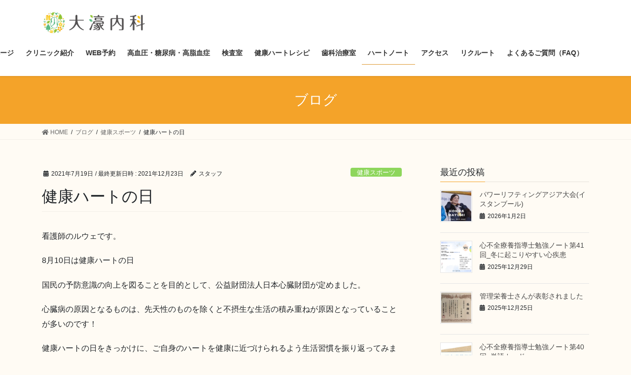

--- FILE ---
content_type: text/html; charset=UTF-8
request_url: https://ohorinaika.jp/2021/07/19/%E5%81%A5%E5%BA%B7%E3%83%8F%E3%83%BC%E3%83%88%E3%81%AE%E6%97%A5/
body_size: 16475
content:
<!DOCTYPE html>
<html dir="ltr" lang="ja" prefix="og: https://ogp.me/ns#">
<head>
<meta charset="utf-8">
<meta http-equiv="X-UA-Compatible" content="IE=edge">
<meta name="viewport" content="width=device-width, initial-scale=1">
<title>健康ハートの日 | 『大濠内科』循環器内科・糖尿病内科</title>

		<!-- All in One SEO 4.9.3 - aioseo.com -->
	<meta name="robots" content="max-image-preview:large" />
	<meta name="author" content="スタッフ"/>
	<link rel="canonical" href="https://ohorinaika.jp/2021/07/19/%e5%81%a5%e5%ba%b7%e3%83%8f%e3%83%bc%e3%83%88%e3%81%ae%e6%97%a5/" />
	<meta name="generator" content="All in One SEO (AIOSEO) 4.9.3" />
		<meta property="og:locale" content="ja_JP" />
		<meta property="og:site_name" content="『大濠内科』循環器内科・糖尿病内科 ► 福岡市中央区大濠" />
		<meta property="og:type" content="article" />
		<meta property="og:title" content="健康ハートの日 | 『大濠内科』循環器内科・糖尿病内科" />
		<meta property="og:url" content="https://ohorinaika.jp/2021/07/19/%e5%81%a5%e5%ba%b7%e3%83%8f%e3%83%bc%e3%83%88%e3%81%ae%e6%97%a5/" />
		<meta property="article:published_time" content="2021-07-19T06:25:48+00:00" />
		<meta property="article:modified_time" content="2021-12-23T08:47:47+00:00" />
		<meta name="twitter:card" content="summary" />
		<meta name="twitter:title" content="健康ハートの日 | 『大濠内科』循環器内科・糖尿病内科" />
		<script type="application/ld+json" class="aioseo-schema">
			{"@context":"https:\/\/schema.org","@graph":[{"@type":"Article","@id":"https:\/\/ohorinaika.jp\/2021\/07\/19\/%e5%81%a5%e5%ba%b7%e3%83%8f%e3%83%bc%e3%83%88%e3%81%ae%e6%97%a5\/#article","name":"\u5065\u5eb7\u30cf\u30fc\u30c8\u306e\u65e5 | \u300e\u5927\u6fe0\u5185\u79d1\u300f\u5faa\u74b0\u5668\u5185\u79d1\u30fb\u7cd6\u5c3f\u75c5\u5185\u79d1","headline":"\u5065\u5eb7\u30cf\u30fc\u30c8\u306e\u65e5","author":{"@id":"https:\/\/ohorinaika.jp\/author\/pho02861\/#author"},"publisher":{"@id":"https:\/\/ohorinaika.jp\/#organization"},"image":{"@type":"ImageObject","url":"https:\/\/ohorinaika.jp\/wp-content\/uploads\/2021\/07\/image_6483441-1-scaled-e1627020991149.jpg","width":192,"height":256,"caption":"\u5065\u5eb7\u30cf\u30fc\u30c8\u306e\u65e5"},"datePublished":"2021-07-19T15:25:48+09:00","dateModified":"2021-12-23T17:47:47+09:00","inLanguage":"ja","mainEntityOfPage":{"@id":"https:\/\/ohorinaika.jp\/2021\/07\/19\/%e5%81%a5%e5%ba%b7%e3%83%8f%e3%83%bc%e3%83%88%e3%81%ae%e6%97%a5\/#webpage"},"isPartOf":{"@id":"https:\/\/ohorinaika.jp\/2021\/07\/19\/%e5%81%a5%e5%ba%b7%e3%83%8f%e3%83%bc%e3%83%88%e3%81%ae%e6%97%a5\/#webpage"},"articleSection":"\u5065\u5eb7\u30b9\u30dd\u30fc\u30c4"},{"@type":"BreadcrumbList","@id":"https:\/\/ohorinaika.jp\/2021\/07\/19\/%e5%81%a5%e5%ba%b7%e3%83%8f%e3%83%bc%e3%83%88%e3%81%ae%e6%97%a5\/#breadcrumblist","itemListElement":[{"@type":"ListItem","@id":"https:\/\/ohorinaika.jp#listItem","position":1,"name":"Home","item":"https:\/\/ohorinaika.jp","nextItem":{"@type":"ListItem","@id":"https:\/\/ohorinaika.jp\/category\/%e5%81%a5%e5%ba%b7%e3%82%b9%e3%83%9d%e3%83%bc%e3%83%84\/#listItem","name":"\u5065\u5eb7\u30b9\u30dd\u30fc\u30c4"}},{"@type":"ListItem","@id":"https:\/\/ohorinaika.jp\/category\/%e5%81%a5%e5%ba%b7%e3%82%b9%e3%83%9d%e3%83%bc%e3%83%84\/#listItem","position":2,"name":"\u5065\u5eb7\u30b9\u30dd\u30fc\u30c4","item":"https:\/\/ohorinaika.jp\/category\/%e5%81%a5%e5%ba%b7%e3%82%b9%e3%83%9d%e3%83%bc%e3%83%84\/","nextItem":{"@type":"ListItem","@id":"https:\/\/ohorinaika.jp\/2021\/07\/19\/%e5%81%a5%e5%ba%b7%e3%83%8f%e3%83%bc%e3%83%88%e3%81%ae%e6%97%a5\/#listItem","name":"\u5065\u5eb7\u30cf\u30fc\u30c8\u306e\u65e5"},"previousItem":{"@type":"ListItem","@id":"https:\/\/ohorinaika.jp#listItem","name":"Home"}},{"@type":"ListItem","@id":"https:\/\/ohorinaika.jp\/2021\/07\/19\/%e5%81%a5%e5%ba%b7%e3%83%8f%e3%83%bc%e3%83%88%e3%81%ae%e6%97%a5\/#listItem","position":3,"name":"\u5065\u5eb7\u30cf\u30fc\u30c8\u306e\u65e5","previousItem":{"@type":"ListItem","@id":"https:\/\/ohorinaika.jp\/category\/%e5%81%a5%e5%ba%b7%e3%82%b9%e3%83%9d%e3%83%bc%e3%83%84\/#listItem","name":"\u5065\u5eb7\u30b9\u30dd\u30fc\u30c4"}}]},{"@type":"Organization","@id":"https:\/\/ohorinaika.jp\/#organization","name":"\u300e\u5927\u6fe0\u5185\u79d1\u300f\u5faa\u74b0\u5668\u5185\u79d1\u30fb\u7cd6\u5c3f\u75c5\u5185\u79d1","description":"\u798f\u5ca1\u5e02\u4e2d\u592e\u533a\u5927\u6fe0","url":"https:\/\/ohorinaika.jp\/","logo":{"@type":"ImageObject","url":"https:\/\/ohorinaika.jp\/wp-content\/uploads\/2020\/09\/cropped-ohoriclinic_fix-01.jpg","@id":"https:\/\/ohorinaika.jp\/2021\/07\/19\/%e5%81%a5%e5%ba%b7%e3%83%8f%e3%83%bc%e3%83%88%e3%81%ae%e6%97%a5\/#organizationLogo","width":512,"height":512},"image":{"@id":"https:\/\/ohorinaika.jp\/2021\/07\/19\/%e5%81%a5%e5%ba%b7%e3%83%8f%e3%83%bc%e3%83%88%e3%81%ae%e6%97%a5\/#organizationLogo"}},{"@type":"Person","@id":"https:\/\/ohorinaika.jp\/author\/pho02861\/#author","url":"https:\/\/ohorinaika.jp\/author\/pho02861\/","name":"\u30b9\u30bf\u30c3\u30d5","image":{"@type":"ImageObject","@id":"https:\/\/ohorinaika.jp\/2021\/07\/19\/%e5%81%a5%e5%ba%b7%e3%83%8f%e3%83%bc%e3%83%88%e3%81%ae%e6%97%a5\/#authorImage","url":"https:\/\/secure.gravatar.com\/avatar\/ffc8d5a214a50a22913d6ff20a349243ddc63e038b38c20470faed068ca1f7d4?s=96&d=mm&r=g","width":96,"height":96,"caption":"\u30b9\u30bf\u30c3\u30d5"}},{"@type":"WebPage","@id":"https:\/\/ohorinaika.jp\/2021\/07\/19\/%e5%81%a5%e5%ba%b7%e3%83%8f%e3%83%bc%e3%83%88%e3%81%ae%e6%97%a5\/#webpage","url":"https:\/\/ohorinaika.jp\/2021\/07\/19\/%e5%81%a5%e5%ba%b7%e3%83%8f%e3%83%bc%e3%83%88%e3%81%ae%e6%97%a5\/","name":"\u5065\u5eb7\u30cf\u30fc\u30c8\u306e\u65e5 | \u300e\u5927\u6fe0\u5185\u79d1\u300f\u5faa\u74b0\u5668\u5185\u79d1\u30fb\u7cd6\u5c3f\u75c5\u5185\u79d1","inLanguage":"ja","isPartOf":{"@id":"https:\/\/ohorinaika.jp\/#website"},"breadcrumb":{"@id":"https:\/\/ohorinaika.jp\/2021\/07\/19\/%e5%81%a5%e5%ba%b7%e3%83%8f%e3%83%bc%e3%83%88%e3%81%ae%e6%97%a5\/#breadcrumblist"},"author":{"@id":"https:\/\/ohorinaika.jp\/author\/pho02861\/#author"},"creator":{"@id":"https:\/\/ohorinaika.jp\/author\/pho02861\/#author"},"image":{"@type":"ImageObject","url":"https:\/\/ohorinaika.jp\/wp-content\/uploads\/2021\/07\/image_6483441-1-scaled-e1627020991149.jpg","@id":"https:\/\/ohorinaika.jp\/2021\/07\/19\/%e5%81%a5%e5%ba%b7%e3%83%8f%e3%83%bc%e3%83%88%e3%81%ae%e6%97%a5\/#mainImage","width":192,"height":256,"caption":"\u5065\u5eb7\u30cf\u30fc\u30c8\u306e\u65e5"},"primaryImageOfPage":{"@id":"https:\/\/ohorinaika.jp\/2021\/07\/19\/%e5%81%a5%e5%ba%b7%e3%83%8f%e3%83%bc%e3%83%88%e3%81%ae%e6%97%a5\/#mainImage"},"datePublished":"2021-07-19T15:25:48+09:00","dateModified":"2021-12-23T17:47:47+09:00"},{"@type":"WebSite","@id":"https:\/\/ohorinaika.jp\/#website","url":"https:\/\/ohorinaika.jp\/","name":"\u3010\u5927\u6fe0\u5185\u79d1\u3011","description":"\u798f\u5ca1\u5e02\u4e2d\u592e\u533a\u5927\u6fe0","inLanguage":"ja","publisher":{"@id":"https:\/\/ohorinaika.jp\/#organization"}}]}
		</script>
		<!-- All in One SEO -->

<link rel="alternate" type="application/rss+xml" title="『大濠内科』循環器内科・糖尿病内科 &raquo; フィード" href="https://ohorinaika.jp/feed/" />
<link rel="alternate" type="application/rss+xml" title="『大濠内科』循環器内科・糖尿病内科 &raquo; コメントフィード" href="https://ohorinaika.jp/comments/feed/" />
<link rel="alternate" type="application/rss+xml" title="『大濠内科』循環器内科・糖尿病内科 &raquo; 健康ハートの日 のコメントのフィード" href="https://ohorinaika.jp/2021/07/19/%e5%81%a5%e5%ba%b7%e3%83%8f%e3%83%bc%e3%83%88%e3%81%ae%e6%97%a5/feed/" />
<link rel="alternate" title="oEmbed (JSON)" type="application/json+oembed" href="https://ohorinaika.jp/wp-json/oembed/1.0/embed?url=https%3A%2F%2Fohorinaika.jp%2F2021%2F07%2F19%2F%25e5%2581%25a5%25e5%25ba%25b7%25e3%2583%258f%25e3%2583%25bc%25e3%2583%2588%25e3%2581%25ae%25e6%2597%25a5%2F" />
<link rel="alternate" title="oEmbed (XML)" type="text/xml+oembed" href="https://ohorinaika.jp/wp-json/oembed/1.0/embed?url=https%3A%2F%2Fohorinaika.jp%2F2021%2F07%2F19%2F%25e5%2581%25a5%25e5%25ba%25b7%25e3%2583%258f%25e3%2583%25bc%25e3%2583%2588%25e3%2581%25ae%25e6%2597%25a5%2F&#038;format=xml" />
<style id='wp-img-auto-sizes-contain-inline-css' type='text/css'>
img:is([sizes=auto i],[sizes^="auto," i]){contain-intrinsic-size:3000px 1500px}
/*# sourceURL=wp-img-auto-sizes-contain-inline-css */
</style>
<style id='wp-emoji-styles-inline-css' type='text/css'>

	img.wp-smiley, img.emoji {
		display: inline !important;
		border: none !important;
		box-shadow: none !important;
		height: 1em !important;
		width: 1em !important;
		margin: 0 0.07em !important;
		vertical-align: -0.1em !important;
		background: none !important;
		padding: 0 !important;
	}
/*# sourceURL=wp-emoji-styles-inline-css */
</style>
<style id='wp-block-library-inline-css' type='text/css'>
:root{--wp-block-synced-color:#7a00df;--wp-block-synced-color--rgb:122,0,223;--wp-bound-block-color:var(--wp-block-synced-color);--wp-editor-canvas-background:#ddd;--wp-admin-theme-color:#007cba;--wp-admin-theme-color--rgb:0,124,186;--wp-admin-theme-color-darker-10:#006ba1;--wp-admin-theme-color-darker-10--rgb:0,107,160.5;--wp-admin-theme-color-darker-20:#005a87;--wp-admin-theme-color-darker-20--rgb:0,90,135;--wp-admin-border-width-focus:2px}@media (min-resolution:192dpi){:root{--wp-admin-border-width-focus:1.5px}}.wp-element-button{cursor:pointer}:root .has-very-light-gray-background-color{background-color:#eee}:root .has-very-dark-gray-background-color{background-color:#313131}:root .has-very-light-gray-color{color:#eee}:root .has-very-dark-gray-color{color:#313131}:root .has-vivid-green-cyan-to-vivid-cyan-blue-gradient-background{background:linear-gradient(135deg,#00d084,#0693e3)}:root .has-purple-crush-gradient-background{background:linear-gradient(135deg,#34e2e4,#4721fb 50%,#ab1dfe)}:root .has-hazy-dawn-gradient-background{background:linear-gradient(135deg,#faaca8,#dad0ec)}:root .has-subdued-olive-gradient-background{background:linear-gradient(135deg,#fafae1,#67a671)}:root .has-atomic-cream-gradient-background{background:linear-gradient(135deg,#fdd79a,#004a59)}:root .has-nightshade-gradient-background{background:linear-gradient(135deg,#330968,#31cdcf)}:root .has-midnight-gradient-background{background:linear-gradient(135deg,#020381,#2874fc)}:root{--wp--preset--font-size--normal:16px;--wp--preset--font-size--huge:42px}.has-regular-font-size{font-size:1em}.has-larger-font-size{font-size:2.625em}.has-normal-font-size{font-size:var(--wp--preset--font-size--normal)}.has-huge-font-size{font-size:var(--wp--preset--font-size--huge)}.has-text-align-center{text-align:center}.has-text-align-left{text-align:left}.has-text-align-right{text-align:right}.has-fit-text{white-space:nowrap!important}#end-resizable-editor-section{display:none}.aligncenter{clear:both}.items-justified-left{justify-content:flex-start}.items-justified-center{justify-content:center}.items-justified-right{justify-content:flex-end}.items-justified-space-between{justify-content:space-between}.screen-reader-text{border:0;clip-path:inset(50%);height:1px;margin:-1px;overflow:hidden;padding:0;position:absolute;width:1px;word-wrap:normal!important}.screen-reader-text:focus{background-color:#ddd;clip-path:none;color:#444;display:block;font-size:1em;height:auto;left:5px;line-height:normal;padding:15px 23px 14px;text-decoration:none;top:5px;width:auto;z-index:100000}html :where(.has-border-color){border-style:solid}html :where([style*=border-top-color]){border-top-style:solid}html :where([style*=border-right-color]){border-right-style:solid}html :where([style*=border-bottom-color]){border-bottom-style:solid}html :where([style*=border-left-color]){border-left-style:solid}html :where([style*=border-width]){border-style:solid}html :where([style*=border-top-width]){border-top-style:solid}html :where([style*=border-right-width]){border-right-style:solid}html :where([style*=border-bottom-width]){border-bottom-style:solid}html :where([style*=border-left-width]){border-left-style:solid}html :where(img[class*=wp-image-]){height:auto;max-width:100%}:where(figure){margin:0 0 1em}html :where(.is-position-sticky){--wp-admin--admin-bar--position-offset:var(--wp-admin--admin-bar--height,0px)}@media screen and (max-width:600px){html :where(.is-position-sticky){--wp-admin--admin-bar--position-offset:0px}}

/*# sourceURL=wp-block-library-inline-css */
</style><style id='wp-block-file-inline-css' type='text/css'>
.wp-block-file{box-sizing:border-box}.wp-block-file:not(.wp-element-button){font-size:.8em}.wp-block-file.aligncenter{text-align:center}.wp-block-file.alignright{text-align:right}.wp-block-file *+.wp-block-file__button{margin-left:.75em}:where(.wp-block-file){margin-bottom:1.5em}.wp-block-file__embed{margin-bottom:1em}:where(.wp-block-file__button){border-radius:2em;display:inline-block;padding:.5em 1em}:where(.wp-block-file__button):where(a):active,:where(.wp-block-file__button):where(a):focus,:where(.wp-block-file__button):where(a):hover,:where(.wp-block-file__button):where(a):visited{box-shadow:none;color:#fff;opacity:.85;text-decoration:none}
/*# sourceURL=https://ohorinaika.jp/wp-includes/blocks/file/style.min.css */
</style>
<style id='global-styles-inline-css' type='text/css'>
:root{--wp--preset--aspect-ratio--square: 1;--wp--preset--aspect-ratio--4-3: 4/3;--wp--preset--aspect-ratio--3-4: 3/4;--wp--preset--aspect-ratio--3-2: 3/2;--wp--preset--aspect-ratio--2-3: 2/3;--wp--preset--aspect-ratio--16-9: 16/9;--wp--preset--aspect-ratio--9-16: 9/16;--wp--preset--color--black: #000000;--wp--preset--color--cyan-bluish-gray: #abb8c3;--wp--preset--color--white: #ffffff;--wp--preset--color--pale-pink: #f78da7;--wp--preset--color--vivid-red: #cf2e2e;--wp--preset--color--luminous-vivid-orange: #ff6900;--wp--preset--color--luminous-vivid-amber: #fcb900;--wp--preset--color--light-green-cyan: #7bdcb5;--wp--preset--color--vivid-green-cyan: #00d084;--wp--preset--color--pale-cyan-blue: #8ed1fc;--wp--preset--color--vivid-cyan-blue: #0693e3;--wp--preset--color--vivid-purple: #9b51e0;--wp--preset--gradient--vivid-cyan-blue-to-vivid-purple: linear-gradient(135deg,rgb(6,147,227) 0%,rgb(155,81,224) 100%);--wp--preset--gradient--light-green-cyan-to-vivid-green-cyan: linear-gradient(135deg,rgb(122,220,180) 0%,rgb(0,208,130) 100%);--wp--preset--gradient--luminous-vivid-amber-to-luminous-vivid-orange: linear-gradient(135deg,rgb(252,185,0) 0%,rgb(255,105,0) 100%);--wp--preset--gradient--luminous-vivid-orange-to-vivid-red: linear-gradient(135deg,rgb(255,105,0) 0%,rgb(207,46,46) 100%);--wp--preset--gradient--very-light-gray-to-cyan-bluish-gray: linear-gradient(135deg,rgb(238,238,238) 0%,rgb(169,184,195) 100%);--wp--preset--gradient--cool-to-warm-spectrum: linear-gradient(135deg,rgb(74,234,220) 0%,rgb(151,120,209) 20%,rgb(207,42,186) 40%,rgb(238,44,130) 60%,rgb(251,105,98) 80%,rgb(254,248,76) 100%);--wp--preset--gradient--blush-light-purple: linear-gradient(135deg,rgb(255,206,236) 0%,rgb(152,150,240) 100%);--wp--preset--gradient--blush-bordeaux: linear-gradient(135deg,rgb(254,205,165) 0%,rgb(254,45,45) 50%,rgb(107,0,62) 100%);--wp--preset--gradient--luminous-dusk: linear-gradient(135deg,rgb(255,203,112) 0%,rgb(199,81,192) 50%,rgb(65,88,208) 100%);--wp--preset--gradient--pale-ocean: linear-gradient(135deg,rgb(255,245,203) 0%,rgb(182,227,212) 50%,rgb(51,167,181) 100%);--wp--preset--gradient--electric-grass: linear-gradient(135deg,rgb(202,248,128) 0%,rgb(113,206,126) 100%);--wp--preset--gradient--midnight: linear-gradient(135deg,rgb(2,3,129) 0%,rgb(40,116,252) 100%);--wp--preset--font-size--small: 13px;--wp--preset--font-size--medium: 20px;--wp--preset--font-size--large: 36px;--wp--preset--font-size--x-large: 42px;--wp--preset--spacing--20: 0.44rem;--wp--preset--spacing--30: 0.67rem;--wp--preset--spacing--40: 1rem;--wp--preset--spacing--50: 1.5rem;--wp--preset--spacing--60: 2.25rem;--wp--preset--spacing--70: 3.38rem;--wp--preset--spacing--80: 5.06rem;--wp--preset--shadow--natural: 6px 6px 9px rgba(0, 0, 0, 0.2);--wp--preset--shadow--deep: 12px 12px 50px rgba(0, 0, 0, 0.4);--wp--preset--shadow--sharp: 6px 6px 0px rgba(0, 0, 0, 0.2);--wp--preset--shadow--outlined: 6px 6px 0px -3px rgb(255, 255, 255), 6px 6px rgb(0, 0, 0);--wp--preset--shadow--crisp: 6px 6px 0px rgb(0, 0, 0);}:where(.is-layout-flex){gap: 0.5em;}:where(.is-layout-grid){gap: 0.5em;}body .is-layout-flex{display: flex;}.is-layout-flex{flex-wrap: wrap;align-items: center;}.is-layout-flex > :is(*, div){margin: 0;}body .is-layout-grid{display: grid;}.is-layout-grid > :is(*, div){margin: 0;}:where(.wp-block-columns.is-layout-flex){gap: 2em;}:where(.wp-block-columns.is-layout-grid){gap: 2em;}:where(.wp-block-post-template.is-layout-flex){gap: 1.25em;}:where(.wp-block-post-template.is-layout-grid){gap: 1.25em;}.has-black-color{color: var(--wp--preset--color--black) !important;}.has-cyan-bluish-gray-color{color: var(--wp--preset--color--cyan-bluish-gray) !important;}.has-white-color{color: var(--wp--preset--color--white) !important;}.has-pale-pink-color{color: var(--wp--preset--color--pale-pink) !important;}.has-vivid-red-color{color: var(--wp--preset--color--vivid-red) !important;}.has-luminous-vivid-orange-color{color: var(--wp--preset--color--luminous-vivid-orange) !important;}.has-luminous-vivid-amber-color{color: var(--wp--preset--color--luminous-vivid-amber) !important;}.has-light-green-cyan-color{color: var(--wp--preset--color--light-green-cyan) !important;}.has-vivid-green-cyan-color{color: var(--wp--preset--color--vivid-green-cyan) !important;}.has-pale-cyan-blue-color{color: var(--wp--preset--color--pale-cyan-blue) !important;}.has-vivid-cyan-blue-color{color: var(--wp--preset--color--vivid-cyan-blue) !important;}.has-vivid-purple-color{color: var(--wp--preset--color--vivid-purple) !important;}.has-black-background-color{background-color: var(--wp--preset--color--black) !important;}.has-cyan-bluish-gray-background-color{background-color: var(--wp--preset--color--cyan-bluish-gray) !important;}.has-white-background-color{background-color: var(--wp--preset--color--white) !important;}.has-pale-pink-background-color{background-color: var(--wp--preset--color--pale-pink) !important;}.has-vivid-red-background-color{background-color: var(--wp--preset--color--vivid-red) !important;}.has-luminous-vivid-orange-background-color{background-color: var(--wp--preset--color--luminous-vivid-orange) !important;}.has-luminous-vivid-amber-background-color{background-color: var(--wp--preset--color--luminous-vivid-amber) !important;}.has-light-green-cyan-background-color{background-color: var(--wp--preset--color--light-green-cyan) !important;}.has-vivid-green-cyan-background-color{background-color: var(--wp--preset--color--vivid-green-cyan) !important;}.has-pale-cyan-blue-background-color{background-color: var(--wp--preset--color--pale-cyan-blue) !important;}.has-vivid-cyan-blue-background-color{background-color: var(--wp--preset--color--vivid-cyan-blue) !important;}.has-vivid-purple-background-color{background-color: var(--wp--preset--color--vivid-purple) !important;}.has-black-border-color{border-color: var(--wp--preset--color--black) !important;}.has-cyan-bluish-gray-border-color{border-color: var(--wp--preset--color--cyan-bluish-gray) !important;}.has-white-border-color{border-color: var(--wp--preset--color--white) !important;}.has-pale-pink-border-color{border-color: var(--wp--preset--color--pale-pink) !important;}.has-vivid-red-border-color{border-color: var(--wp--preset--color--vivid-red) !important;}.has-luminous-vivid-orange-border-color{border-color: var(--wp--preset--color--luminous-vivid-orange) !important;}.has-luminous-vivid-amber-border-color{border-color: var(--wp--preset--color--luminous-vivid-amber) !important;}.has-light-green-cyan-border-color{border-color: var(--wp--preset--color--light-green-cyan) !important;}.has-vivid-green-cyan-border-color{border-color: var(--wp--preset--color--vivid-green-cyan) !important;}.has-pale-cyan-blue-border-color{border-color: var(--wp--preset--color--pale-cyan-blue) !important;}.has-vivid-cyan-blue-border-color{border-color: var(--wp--preset--color--vivid-cyan-blue) !important;}.has-vivid-purple-border-color{border-color: var(--wp--preset--color--vivid-purple) !important;}.has-vivid-cyan-blue-to-vivid-purple-gradient-background{background: var(--wp--preset--gradient--vivid-cyan-blue-to-vivid-purple) !important;}.has-light-green-cyan-to-vivid-green-cyan-gradient-background{background: var(--wp--preset--gradient--light-green-cyan-to-vivid-green-cyan) !important;}.has-luminous-vivid-amber-to-luminous-vivid-orange-gradient-background{background: var(--wp--preset--gradient--luminous-vivid-amber-to-luminous-vivid-orange) !important;}.has-luminous-vivid-orange-to-vivid-red-gradient-background{background: var(--wp--preset--gradient--luminous-vivid-orange-to-vivid-red) !important;}.has-very-light-gray-to-cyan-bluish-gray-gradient-background{background: var(--wp--preset--gradient--very-light-gray-to-cyan-bluish-gray) !important;}.has-cool-to-warm-spectrum-gradient-background{background: var(--wp--preset--gradient--cool-to-warm-spectrum) !important;}.has-blush-light-purple-gradient-background{background: var(--wp--preset--gradient--blush-light-purple) !important;}.has-blush-bordeaux-gradient-background{background: var(--wp--preset--gradient--blush-bordeaux) !important;}.has-luminous-dusk-gradient-background{background: var(--wp--preset--gradient--luminous-dusk) !important;}.has-pale-ocean-gradient-background{background: var(--wp--preset--gradient--pale-ocean) !important;}.has-electric-grass-gradient-background{background: var(--wp--preset--gradient--electric-grass) !important;}.has-midnight-gradient-background{background: var(--wp--preset--gradient--midnight) !important;}.has-small-font-size{font-size: var(--wp--preset--font-size--small) !important;}.has-medium-font-size{font-size: var(--wp--preset--font-size--medium) !important;}.has-large-font-size{font-size: var(--wp--preset--font-size--large) !important;}.has-x-large-font-size{font-size: var(--wp--preset--font-size--x-large) !important;}
/*# sourceURL=global-styles-inline-css */
</style>
<style id='core-block-supports-inline-css' type='text/css'>
.wp-container-core-buttons-is-layout-499968f5{justify-content:center;}.wp-container-core-buttons-is-layout-16018d1d{justify-content:center;}
/*# sourceURL=core-block-supports-inline-css */
</style>

<style id='classic-theme-styles-inline-css' type='text/css'>
/*! This file is auto-generated */
.wp-block-button__link{color:#fff;background-color:#32373c;border-radius:9999px;box-shadow:none;text-decoration:none;padding:calc(.667em + 2px) calc(1.333em + 2px);font-size:1.125em}.wp-block-file__button{background:#32373c;color:#fff;text-decoration:none}
/*# sourceURL=/wp-includes/css/classic-themes.min.css */
</style>
<link rel='stylesheet' id='bootstrap-4-style-css' href='https://ohorinaika.jp/wp-content/themes/lightning/library/bootstrap-4/css/bootstrap.min.css?ver=4.5.0' type='text/css' media='all' />
<link rel='stylesheet' id='lightning-common-style-css' href='https://ohorinaika.jp/wp-content/themes/lightning/assets/css/common.css?ver=13.3.1' type='text/css' media='all' />
<style id='lightning-common-style-inline-css' type='text/css'>
/* vk-mobile-nav */:root {--vk-mobile-nav-menu-btn-bg-src: url("https://ohorinaika.jp/wp-content/themes/lightning/inc/vk-mobile-nav/package//images/vk-menu-btn-black.svg");--vk-mobile-nav-menu-btn-close-bg-src: url("https://ohorinaika.jp/wp-content/themes/lightning/inc/vk-mobile-nav/package//images/vk-menu-close-black.svg");--vk-menu-acc-icon-open-black-bg-src: url("https://ohorinaika.jp/wp-content/themes/lightning/inc/vk-mobile-nav/package//images/vk-menu-acc-icon-open-black.svg");--vk-menu-acc-icon-open-white-bg-src: url("https://ohorinaika.jp/wp-content/themes/lightning/inc/vk-mobile-nav/package//images/vk-menu-acc-icon-open-white.svg");--vk-menu-acc-icon-close-black-bg-src: url("https://ohorinaika.jp/wp-content/themes/lightning/inc/vk-mobile-nav/package//images/vk-menu-close-black.svg");--vk-menu-acc-icon-close-white-bg-src: url("https://ohorinaika.jp/wp-content/themes/lightning/inc/vk-mobile-nav/package//images/vk-menu-close-white.svg");}
/*# sourceURL=lightning-common-style-inline-css */
</style>
<link rel='stylesheet' id='lightning-design-style-css' href='https://ohorinaika.jp/wp-content/themes/lightning/design-skin/origin2/css/style.css?ver=13.3.1' type='text/css' media='all' />
<style id='lightning-design-style-inline-css' type='text/css'>
/* ltg common custom */:root {--vk-menu-acc-btn-border-color:#333;--color-key:#f4a329;--color-key-dark:#dd9933;}.bbp-submit-wrapper .button.submit { background-color:#dd9933 ; }.bbp-submit-wrapper .button.submit:hover { background-color:#f4a329 ; }.veu_color_txt_key { color:#dd9933 ; }.veu_color_bg_key { background-color:#dd9933 ; }.veu_color_border_key { border-color:#dd9933 ; }.btn-default { border-color:#f4a329;color:#f4a329;}.btn-default:focus,.btn-default:hover { border-color:#f4a329;background-color: #f4a329; }.wp-block-search__button,.btn-primary { background-color:#f4a329;border-color:#dd9933; }.wp-block-search__button:focus,.wp-block-search__button:hover,.btn-primary:focus,.btn-primary:hover { background-color:#dd9933;border-color:#f4a329; }.btn-outline-primary { color : #f4a329 ; border-color:#f4a329; }.btn-outline-primary:hover { color : #fff; background-color:#f4a329;border-color:#dd9933; }a { color:#dd9933; }
.tagcloud a:before { font-family: "Font Awesome 5 Free";content: "\f02b";font-weight: bold; }
.media .media-body .media-heading a:hover { color:#f4a329; }@media (min-width: 768px){.gMenu > li:before,.gMenu > li.menu-item-has-children::after { border-bottom-color:#dd9933 }.gMenu li li { background-color:#dd9933 }.gMenu li li a:hover { background-color:#f4a329; }} /* @media (min-width: 768px) */.page-header { background-color:#f4a329; }h2,.mainSection-title { border-top-color:#f4a329; }h3:after,.subSection-title:after { border-bottom-color:#f4a329; }ul.page-numbers li span.page-numbers.current,.page-link dl .post-page-numbers.current { background-color:#f4a329; }.pager li > a { border-color:#f4a329;color:#f4a329;}.pager li > a:hover { background-color:#f4a329;color:#fff;}.siteFooter { border-top-color:#f4a329; }dt { border-left-color:#f4a329; }:root {--g_nav_main_acc_icon_open_url:url(https://ohorinaika.jp/wp-content/themes/lightning/inc/vk-mobile-nav/package/images/vk-menu-acc-icon-open-black.svg);--g_nav_main_acc_icon_close_url: url(https://ohorinaika.jp/wp-content/themes/lightning/inc/vk-mobile-nav/package/images/vk-menu-close-black.svg);--g_nav_sub_acc_icon_open_url: url(https://ohorinaika.jp/wp-content/themes/lightning/inc/vk-mobile-nav/package/images/vk-menu-acc-icon-open-white.svg);--g_nav_sub_acc_icon_close_url: url(https://ohorinaika.jp/wp-content/themes/lightning/inc/vk-mobile-nav/package/images/vk-menu-close-white.svg);}
/*# sourceURL=lightning-design-style-inline-css */
</style>
<link rel='stylesheet' id='lightning-theme-style-css' href='https://ohorinaika.jp/wp-content/themes/lightning/style.css?ver=13.3.1' type='text/css' media='all' />
<style id='lightning-theme-style-inline-css' type='text/css'>

			.prBlock_icon_outer { border:1px solid #f4a329; }
			.prBlock_icon { color:#f4a329; }
		
/*# sourceURL=lightning-theme-style-inline-css */
</style>
<link rel='stylesheet' id='vk-font-awesome-css' href='https://ohorinaika.jp/wp-content/themes/lightning/inc/font-awesome/package/versions/5/css/all.min.css?ver=5.13.0' type='text/css' media='all' />
<link rel='stylesheet' id='wp-block-paragraph-css' href='https://ohorinaika.jp/wp-includes/blocks/paragraph/style.min.css?ver=6.9' type='text/css' media='all' />
<link rel='stylesheet' id='wp-block-button-css' href='https://ohorinaika.jp/wp-includes/blocks/button/style.min.css?ver=6.9' type='text/css' media='all' />
<link rel='stylesheet' id='wp-block-buttons-css' href='https://ohorinaika.jp/wp-includes/blocks/buttons/style.min.css?ver=6.9' type='text/css' media='all' />
<link rel='stylesheet' id='wp-block-heading-css' href='https://ohorinaika.jp/wp-includes/blocks/heading/style.min.css?ver=6.9' type='text/css' media='all' />
<link rel='stylesheet' id='wp-block-image-css' href='https://ohorinaika.jp/wp-includes/blocks/image/style.min.css?ver=6.9' type='text/css' media='all' />
<link rel='stylesheet' id='wp-block-embed-css' href='https://ohorinaika.jp/wp-includes/blocks/embed/style.min.css?ver=6.9' type='text/css' media='all' />
<link rel='stylesheet' id='wp-block-categories-css' href='https://ohorinaika.jp/wp-includes/blocks/categories/style.min.css?ver=6.9' type='text/css' media='all' />
<link rel='stylesheet' id='wp-block-quote-css' href='https://ohorinaika.jp/wp-includes/blocks/quote/style.min.css?ver=6.9' type='text/css' media='all' />
<script type="text/javascript" src="https://ohorinaika.jp/wp-includes/js/jquery/jquery.min.js?ver=3.7.1" id="jquery-core-js"></script>
<script type="text/javascript" src="https://ohorinaika.jp/wp-includes/js/jquery/jquery-migrate.min.js?ver=3.4.1" id="jquery-migrate-js"></script>
<link rel="https://api.w.org/" href="https://ohorinaika.jp/wp-json/" /><link rel="alternate" title="JSON" type="application/json" href="https://ohorinaika.jp/wp-json/wp/v2/posts/1362" /><link rel="EditURI" type="application/rsd+xml" title="RSD" href="https://ohorinaika.jp/xmlrpc.php?rsd" />
<meta name="generator" content="WordPress 6.9" />
<link rel='shortlink' href='https://ohorinaika.jp/?p=1362' />
<style id="lightning-color-custom-for-plugins" type="text/css">/* ltg theme common */.color_key_bg,.color_key_bg_hover:hover{background-color: #f4a329;}.color_key_txt,.color_key_txt_hover:hover{color: #f4a329;}.color_key_border,.color_key_border_hover:hover{border-color: #f4a329;}.color_key_dark_bg,.color_key_dark_bg_hover:hover{background-color: #dd9933;}.color_key_dark_txt,.color_key_dark_txt_hover:hover{color: #dd9933;}.color_key_dark_border,.color_key_dark_border_hover:hover{border-color: #dd9933;}</style><style type="text/css" id="custom-background-css">
body.custom-background { background-color: #fffbf4; }
</style>
	<link rel="icon" href="https://ohorinaika.jp/wp-content/uploads/2020/09/cropped-ohoriclinic_fix-01-32x32.jpg" sizes="32x32" />
<link rel="icon" href="https://ohorinaika.jp/wp-content/uploads/2020/09/cropped-ohoriclinic_fix-01-192x192.jpg" sizes="192x192" />
<link rel="apple-touch-icon" href="https://ohorinaika.jp/wp-content/uploads/2020/09/cropped-ohoriclinic_fix-01-180x180.jpg" />
<meta name="msapplication-TileImage" content="https://ohorinaika.jp/wp-content/uploads/2020/09/cropped-ohoriclinic_fix-01-270x270.jpg" />

</head>
<body class="wp-singular post-template-default single single-post postid-1362 single-format-standard custom-background wp-theme-lightning sidebar-fix sidebar-fix-priority-top bootstrap4 device-pc fa_v5_css">
<a class="skip-link screen-reader-text" href="#main">コンテンツへスキップ</a>
<a class="skip-link screen-reader-text" href="#vk-mobile-nav">ナビゲーションに移動</a>
<header class="siteHeader">
		<div class="container siteHeadContainer">
		<div class="navbar-header">
						<p class="navbar-brand siteHeader_logo">
			<a href="https://ohorinaika.jp/">
				<span><img src="https://ohorinaika.jp/wp-content/uploads/2020/09/ohoriclinic_fix-03.jpg" alt="『大濠内科』循環器内科・糖尿病内科" /></span>
			</a>
			</p>
								</div>

		<div id="gMenu_outer" class="gMenu_outer"><nav class="menu-%e3%83%a1%e3%82%a4%e3%83%b3-container"><ul id="menu-%e3%83%a1%e3%82%a4%e3%83%b3" class="menu gMenu vk-menu-acc"><li id="menu-item-15" class="menu-item menu-item-type-custom menu-item-object-custom menu-item-home"><a href="https://ohorinaika.jp/"><strong class="gMenu_name">トップページ</strong></a></li>
<li id="menu-item-111" class="menu-item menu-item-type-post_type menu-item-object-page menu-item-has-children"><a href="https://ohorinaika.jp/%e3%82%af%e3%83%aa%e3%83%8b%e3%83%83%e3%82%af%e7%b4%b9%e4%bb%8b/"><strong class="gMenu_name">クリニック紹介</strong></a>
<ul class="sub-menu">
	<li id="menu-item-330" class="menu-item menu-item-type-post_type menu-item-object-page"><a href="https://ohorinaika.jp/%e3%82%b9%e3%82%bf%e3%83%83%e3%83%95%e7%b4%b9%e4%bb%8b/">医師紹介</a></li>
	<li id="menu-item-8734" class="menu-item menu-item-type-post_type menu-item-object-post"><a href="https://ohorinaika.jp/2025/10/13/%e6%97%a5%e6%9c%ac%e3%82%b9%e3%83%9d%e3%83%bc%e3%83%84%e5%8d%94%e4%bc%9a%e5%85%ac%e8%aa%8d%e3%82%b9%e3%83%9d%e3%83%bc%e3%83%84%e3%83%89%e3%82%af%e3%82%bf%e3%83%bc/">スポーツ循環器（Sports Cardiology）</a></li>
	<li id="menu-item-806" class="menu-item menu-item-type-post_type menu-item-object-page"><a href="https://ohorinaika.jp/%e8%a8%ad%e8%a8%88%e3%83%bb%e3%82%a4%e3%83%b3%e3%83%86%e3%83%aa%e3%82%a2%e3%83%bb%e3%83%ad%e3%82%b4/">ロゴ・設計・インテリア</a></li>
	<li id="menu-item-8810" class="menu-item menu-item-type-post_type menu-item-object-page"><a href="https://ohorinaika.jp/%e3%81%8a%e7%9f%a5%e3%82%89%e3%81%9b-2/">予防接種</a></li>
	<li id="menu-item-2459" class="menu-item menu-item-type-post_type menu-item-object-page"><a href="https://ohorinaika.jp/%e5%8c%bb%e7%99%82%e9%96%a2%e4%bf%82%e8%80%85%e3%81%ae%e3%81%bf%e3%81%aa%e3%81%95%e3%81%be%e3%81%b8/">医療関係者のみなさまへ</a></li>
</ul>
</li>
<li id="menu-item-4299" class="menu-item menu-item-type-post_type menu-item-object-page"><a href="https://ohorinaika.jp/%e4%ba%88%e7%b4%84%e3%81%ab%e3%81%a4%e3%81%84%e3%81%a6/"><strong class="gMenu_name">WEB予約</strong></a></li>
<li id="menu-item-709" class="menu-item menu-item-type-post_type menu-item-object-page"><a href="https://ohorinaika.jp/%e3%82%af%e3%83%aa%e3%83%8b%e3%83%83%e3%82%af%e3%81%ae%e7%89%b9%e8%89%b2/"><strong class="gMenu_name">高血圧・糖尿病・高脂血症</strong></a></li>
<li id="menu-item-1492" class="menu-item menu-item-type-post_type menu-item-object-page"><a href="https://ohorinaika.jp/%e6%a4%9c%e6%9f%bb%e5%ae%a4/"><strong class="gMenu_name">検査室</strong></a></li>
<li id="menu-item-4784" class="menu-item menu-item-type-post_type menu-item-object-page menu-item-has-children"><a href="https://ohorinaika.jp/%e6%a0%84%e9%a4%8a%e7%9b%b8%e8%ab%87%e3%82%b3%e3%83%bc%e3%83%8a%e3%83%bc/"><strong class="gMenu_name">健康ハートレシピ</strong></a>
<ul class="sub-menu">
	<li id="menu-item-693" class="menu-item menu-item-type-taxonomy menu-item-object-category"><a href="https://ohorinaika.jp/category/%e5%81%a5%e5%ba%b7%e3%83%8f%e3%83%bc%e3%83%88%e3%83%ac%e3%82%b7%e3%83%94/">健康ハートレシピ</a></li>
	<li id="menu-item-4806" class="menu-item menu-item-type-post_type menu-item-object-page"><a href="https://ohorinaika.jp/%e6%b8%9b%e9%87%8f%e3%81%97%e3%81%9f%e3%81%84/">減量したい</a></li>
	<li id="menu-item-4821" class="menu-item menu-item-type-post_type menu-item-object-page"><a href="https://ohorinaika.jp/%e3%82%ab%e3%83%ad%e3%83%aa%e3%83%bc%e8%a8%88%e7%ae%97%e3%81%ae%e4%bb%95%e6%96%b9%e3%82%92%e7%9f%a5%e3%82%8a%e3%81%9f%e3%81%84/">カロリー計算の仕方を知りたい</a></li>
	<li id="menu-item-4827" class="menu-item menu-item-type-post_type menu-item-object-page"><a href="https://ohorinaika.jp/%e5%81%a5%e5%ba%b7%e8%a8%ba%e6%96%ad%e3%81%a7%e9%a3%9f%e4%ba%8b%e3%82%92%e6%b0%97%e3%82%92%e4%bb%98%e3%81%91%e3%82%8b%e3%82%88%e3%81%86%e3%81%ab%e8%a8%80%e3%82%8f%e3%82%8c%e3%81%9f/">健康診断で食事を気を付けるように言われた</a></li>
	<li id="menu-item-4835" class="menu-item menu-item-type-post_type menu-item-object-page"><a href="https://ohorinaika.jp/%e8%a1%80%e5%9c%a7%e3%81%8c%e9%ab%98%e3%81%84%e3%81%93%e3%81%a8%e3%81%8c%e6%b0%97%e3%81%ab%e3%81%aa%e3%82%8b/">血圧が高いことが気になる</a></li>
	<li id="menu-item-4842" class="menu-item menu-item-type-post_type menu-item-object-page"><a href="https://ohorinaika.jp/%e8%a1%80%e7%b3%96%e5%80%a4%e3%81%8c%e9%ab%98%e3%81%84%e3%81%93%e3%81%a8%e3%81%8c%e6%b0%97%e3%81%ab%e3%81%aa%e3%82%8b/">血糖値が高いことが気になる</a></li>
	<li id="menu-item-4850" class="menu-item menu-item-type-post_type menu-item-object-page"><a href="https://ohorinaika.jp/%e8%84%82%e8%b3%aa%e3%81%8c%e9%ab%98%e3%81%84%e3%81%93%e3%81%a8%e3%81%8c%e6%b0%97%e3%81%ab%e3%81%aa%e3%82%8b/">脂質が高いことが気になる</a></li>
	<li id="menu-item-4861" class="menu-item menu-item-type-post_type menu-item-object-page"><a href="https://ohorinaika.jp/%e3%81%94%e9%a3%af%e3%81%ae%e9%87%8f%e3%81%8c%e6%b8%9b%e3%81%a3%e3%81%a6%e3%81%8d%e3%81%9f%e6%b0%97%e3%81%8c%e3%81%99%e3%82%8b/">ご飯の量が減ってきた気がする</a></li>
	<li id="menu-item-4873" class="menu-item menu-item-type-post_type menu-item-object-page"><a href="https://ohorinaika.jp/%e7%94%98%e3%81%84%e3%82%82%e3%81%ae%e3%81%8c%e3%82%84%e3%82%81%e3%82%89%e3%82%8c%e3%81%aa%e3%81%84/">甘いものがやめられない</a></li>
</ul>
</li>
<li id="menu-item-767" class="menu-item menu-item-type-post_type menu-item-object-page"><a href="https://ohorinaika.jp/%e6%ad%af%e7%a7%91%e6%b2%bb%e7%99%82%e5%ae%a4/"><strong class="gMenu_name">歯科治療室</strong></a></li>
<li id="menu-item-17" class="menu-item menu-item-type-post_type menu-item-object-page current_page_parent menu-item-has-children"><a href="https://ohorinaika.jp/%e3%83%96%e3%83%ad%e3%82%b0/"><strong class="gMenu_name">ハートノート</strong></a>
<ul class="sub-menu">
	<li id="menu-item-5798" class="menu-item menu-item-type-taxonomy menu-item-object-category"><a href="https://ohorinaika.jp/category/%e5%be%aa%e7%92%b0%e5%99%a8%e7%96%be%e6%82%a3%e3%81%ab%e3%81%a4%e3%81%84%e3%81%a6%e7%9f%a5%e3%82%8a%e3%81%be%e3%81%97%e3%82%87%e3%81%86/">循環器疾患について知りましょう</a></li>
	<li id="menu-item-5802" class="menu-item menu-item-type-taxonomy menu-item-object-category"><a href="https://ohorinaika.jp/category/%e5%bf%83%e4%b8%8d%e5%85%a8%e7%99%82%e9%a4%8a%e6%8c%87%e5%b0%8e%e5%a3%ab%e5%8b%89%e5%bc%b7%e3%83%8e%e3%83%bc%e3%83%88/">心不全療養指導士勉強ノート</a></li>
	<li id="menu-item-5796" class="menu-item menu-item-type-taxonomy menu-item-object-category"><a href="https://ohorinaika.jp/category/%e5%81%a5%e5%ba%b7%e3%83%8f%e3%83%bc%e3%83%88%e3%83%ac%e3%82%b7%e3%83%94/">健康ハートレシピ</a></li>
	<li id="menu-item-5800" class="menu-item menu-item-type-taxonomy menu-item-object-category current-post-ancestor current-menu-parent current-post-parent"><a href="https://ohorinaika.jp/category/%e5%81%a5%e5%ba%b7%e3%82%b9%e3%83%9d%e3%83%bc%e3%83%84/">健康スポーツ</a></li>
	<li id="menu-item-5797" class="menu-item menu-item-type-taxonomy menu-item-object-category"><a href="https://ohorinaika.jp/category/diary/">クリニック日記</a></li>
	<li id="menu-item-5803" class="menu-item menu-item-type-taxonomy menu-item-object-category"><a href="https://ohorinaika.jp/category/%e5%a4%a7%e6%bf%a0%e5%85%ac%e5%9c%92%e5%91%a8%e8%be%ba%e3%81%ae%e6%99%af%e8%89%b2/">大濠公園周辺の景色</a></li>
	<li id="menu-item-5801" class="menu-item menu-item-type-taxonomy menu-item-object-category"><a href="https://ohorinaika.jp/category/%e3%83%97%e3%83%ad%e3%83%95%e3%82%a3%e3%83%bc%e3%83%ab/">プロフィール</a></li>
	<li id="menu-item-5804" class="menu-item menu-item-type-taxonomy menu-item-object-category"><a href="https://ohorinaika.jp/category/%e8%ac%9b%e6%bc%94%e4%bc%9a/">講演会・学会発表</a></li>
	<li id="menu-item-5799" class="menu-item menu-item-type-taxonomy menu-item-object-category"><a href="https://ohorinaika.jp/category/%e8%ab%96%e6%96%87%e7%b4%b9%e4%bb%8b/">論文紹介</a></li>
</ul>
</li>
<li id="menu-item-473" class="menu-item menu-item-type-post_type menu-item-object-page"><a href="https://ohorinaika.jp/%e3%82%a2%e3%82%af%e3%82%bb%e3%82%b9/"><strong class="gMenu_name">アクセス</strong></a></li>
<li id="menu-item-4718" class="menu-item menu-item-type-post_type menu-item-object-page"><a href="https://ohorinaika.jp/%e8%81%b7%e5%93%a1%e5%8b%9f%e9%9b%86/"><strong class="gMenu_name">リクルート</strong></a></li>
<li id="menu-item-6754" class="menu-item menu-item-type-post_type menu-item-object-page"><a href="https://ohorinaika.jp/%e3%82%88%e3%81%8f%e3%81%82%e3%82%8b%e8%b3%aa%e5%95%8f/"><strong class="gMenu_name">よくあるご質問（FAQ）</strong></a></li>
</ul></nav></div>	</div>
	</header>

<div class="section page-header"><div class="container"><div class="row"><div class="col-md-12">
<div class="page-header_pageTitle">
ブログ</div>
</div></div></div></div><!-- [ /.page-header ] -->


<!-- [ .breadSection ] --><div class="section breadSection"><div class="container"><div class="row"><ol class="breadcrumb" itemtype="http://schema.org/BreadcrumbList"><li id="panHome" itemprop="itemListElement" itemscope itemtype="http://schema.org/ListItem"><a itemprop="item" href="https://ohorinaika.jp/"><span itemprop="name"><i class="fa fa-home"></i> HOME</span></a></li><li itemprop="itemListElement" itemscope itemtype="http://schema.org/ListItem"><a itemprop="item" href="https://ohorinaika.jp/%e3%83%96%e3%83%ad%e3%82%b0/"><span itemprop="name">ブログ</span></a></li><li itemprop="itemListElement" itemscope itemtype="http://schema.org/ListItem"><a itemprop="item" href="https://ohorinaika.jp/category/%e5%81%a5%e5%ba%b7%e3%82%b9%e3%83%9d%e3%83%bc%e3%83%84/"><span itemprop="name">健康スポーツ</span></a></li><li><span>健康ハートの日</span></li></ol></div></div></div><!-- [ /.breadSection ] -->

<div class="section siteContent">
<div class="container">
<div class="row">

	<div class="col mainSection mainSection-col-two baseSection" id="main" role="main">
				
			<article id="post-1362" class="post-1362 post type-post status-publish format-standard has-post-thumbnail hentry category-12">
					<header class="entry-header">
						<div class="entry-meta">


<span class="published entry-meta_items">2021年7月19日</span>

<span class="entry-meta_items entry-meta_updated">/ 最終更新日時 : <span class="updated">2021年12月23日</span></span>


	
	<span class="vcard author entry-meta_items entry-meta_items_author"><span class="fn">スタッフ</span></span>



<span class="entry-meta_items entry-meta_items_term"><a href="https://ohorinaika.jp/category/%e5%81%a5%e5%ba%b7%e3%82%b9%e3%83%9d%e3%83%bc%e3%83%84/" class="btn btn-xs btn-primary entry-meta_items_term_button" style="background-color:#8ed65c;border:none;">健康スポーツ</a></span>
</div>
						<h1 class="entry-title">健康ハートの日</h1>
					</header>

					
					<div class="entry-body">
												
<p>看護師のルウェです。</p>



<p>8月10日は健康ハートの日</p>



<p>国民の予防意識の向上を図ることを目的として、公益財団法人日本心臓財団が定めました。</p>



<p>心臓病の原因となるものは、先天性のものを除くと不摂生な生活の積み重ねが原因となっていることが多いのです！</p>



<p>健康ハートの日をきっかけに、ご自身のハートを健康に近づけられるよう生活習慣を振り返ってみませんか？</p>



<p>医師、栄養士、看護師、検査技師、歯科衛生士、歯科医師みんなで生活習慣の改善をお手伝いします！</p>



<div class="wp-block-file aligncenter"><a href="https://ohorinaika.jp/wp-content/uploads/2021/07/Heart-day.pdf" target="_blank" rel="noreferrer noopener">健康ハートの日</a></div>



<div class="wp-block-image"><figure class="aligncenter size-large"><a href="https://ohorinaika.jp/wp-content/uploads/2021/07/Heart-day.pdf" target="_blank" rel="noopener"><img fetchpriority="high" decoding="async" width="1024" height="564" src="https://ohorinaika.jp/wp-content/uploads/2021/07/image-32-1024x564.png" alt="" class="wp-image-1364"/></a></figure></div>



<div class="wp-block-image"><figure class="aligncenter size-large"><a href="https://ohorinaika.jp/wp-content/uploads/2021/07/Heart-day.pdf" target="_blank" rel="noopener"><img decoding="async" width="1024" height="572" src="https://ohorinaika.jp/wp-content/uploads/2021/07/image-33-1024x572.png" alt="" class="wp-image-1365"/></a></figure></div>



<div class="wp-block-image"><figure class="aligncenter size-large"><a href="https://ohorinaika.jp/wp-content/uploads/2021/07/Heart-day.pdf" target="_blank" rel="noopener"><img decoding="async" width="1024" height="573" src="https://ohorinaika.jp/wp-content/uploads/2021/07/image-34-1024x573.png" alt="" class="wp-image-1366"/></a></figure></div>



<p></p>



<p class="has-text-align-right">大濠内科</p>
											</div>

					
					<div class="entry-footer">

						
						<div class="entry-meta-dataList"><dl><dt>カテゴリー</dt><dd><a href="https://ohorinaika.jp/category/%e5%81%a5%e5%ba%b7%e3%82%b9%e3%83%9d%e3%83%bc%e3%83%84/">健康スポーツ</a></dd></dl></div>
				</div><!-- [ /.entry-footer ] -->

									
		<div id="comments" class="comments-area">
	
		
		
		
			<div id="respond" class="comment-respond">
		<h3 id="reply-title" class="comment-reply-title">コメントを残す <small><a rel="nofollow" id="cancel-comment-reply-link" href="/2021/07/19/%E5%81%A5%E5%BA%B7%E3%83%8F%E3%83%BC%E3%83%88%E3%81%AE%E6%97%A5/#respond" style="display:none;">コメントをキャンセル</a></small></h3><form action="https://ohorinaika.jp/wp-comments-post.php" method="post" id="commentform" class="comment-form"><p class="comment-notes"><span id="email-notes">メールアドレスが公開されることはありません。</span> <span class="required-field-message"><span class="required">※</span> が付いている欄は必須項目です</span></p><p class="comment-form-comment"><label for="comment">コメント <span class="required">※</span></label> <textarea id="comment" name="comment" cols="45" rows="8" maxlength="65525" required="required"></textarea></p><p class="comment-form-author"><label for="author">名前 <span class="required">※</span></label> <input id="author" name="author" type="text" value="" size="30" maxlength="245" autocomplete="name" required="required" /></p>
<p class="comment-form-email"><label for="email">メール <span class="required">※</span></label> <input id="email" name="email" type="text" value="" size="30" maxlength="100" aria-describedby="email-notes" autocomplete="email" required="required" /></p>
<p class="comment-form-url"><label for="url">サイト</label> <input id="url" name="url" type="text" value="" size="30" maxlength="200" autocomplete="url" /></p>
<p class="comment-form-cookies-consent"><input id="wp-comment-cookies-consent" name="wp-comment-cookies-consent" type="checkbox" value="yes" /> <label for="wp-comment-cookies-consent">次回のコメントで使用するためブラウザーに自分の名前、メールアドレス、サイトを保存する。</label></p>
<p class="form-submit"><input name="submit" type="submit" id="submit" class="submit" value="コメントを送信" /> <input type='hidden' name='comment_post_ID' value='1362' id='comment_post_ID' />
<input type='hidden' name='comment_parent' id='comment_parent' value='0' />
</p></form>	</div><!-- #respond -->
	
		</div><!-- #comments -->
	
				
			</article>

		


	<div class="vk_posts postNextPrev">

		<div id="post-1298" class="vk_post vk-post-postType-post card card-post card-horizontal card-sm vk_post-col-xs-12 vk_post-col-sm-12 vk_post-col-md-6 post-1298 post type-post status-publish format-standard has-post-thumbnail hentry category-12"><div class="row no-gutters card-horizontal-inner-row"><div class="col-5 card-img-outer"><div class="vk_post_imgOuter" style="background-image:url(https://ohorinaika.jp/wp-content/uploads/2021/07/image-28-e1626161511339.png)"><a href="https://ohorinaika.jp/2021/07/13/%e7%ad%8b%e5%8a%9bup_%e3%83%87%e3%83%83%e3%83%89%e3%83%aa%e3%83%95%e3%83%88%e5%ae%9f%e8%b7%b5%e7%b7%a8/"><div class="card-img-overlay"><span class="vk_post_imgOuter_singleTermLabel" style="color:#fff;background-color:#8ed65c">健康スポーツ</span></div><img width="291" height="300" src="https://ohorinaika.jp/wp-content/uploads/2021/07/image-28-291x300.png" class="vk_post_imgOuter_img card-img card-img-use-bg wp-post-image" alt="" loading="lazy" /></a></div><!-- [ /.vk_post_imgOuter ] --></div><!-- /.col --><div class="col-7"><div class="vk_post_body card-body"><p class="postNextPrev_label">前の記事</p><h5 class="vk_post_title card-title"><a href="https://ohorinaika.jp/2021/07/13/%e7%ad%8b%e5%8a%9bup_%e3%83%87%e3%83%83%e3%83%89%e3%83%aa%e3%83%95%e3%83%88%e5%ae%9f%e8%b7%b5%e7%b7%a8/">筋力UP_デッドリフト 120㎏</a></h5><div class="vk_post_date card-date published">2021年7月13日</div></div><!-- [ /.card-body ] --></div><!-- /.col --></div><!-- [ /.row ] --></div><!-- [ /.card ] -->
		<div id="post-1401" class="vk_post vk-post-postType-post card card-post card-horizontal card-sm vk_post-col-xs-12 vk_post-col-sm-12 vk_post-col-md-6 card-horizontal-reverse postNextPrev_next post-1401 post type-post status-publish format-standard has-post-thumbnail hentry category-12 category-11"><div class="row no-gutters card-horizontal-inner-row"><div class="col-5 card-img-outer"><div class="vk_post_imgOuter" style="background-image:url(https://ohorinaika.jp/wp-content/uploads/2021/07/image_6487327-3-526x1024.jpg)"><a href="https://ohorinaika.jp/2021/07/22/%e3%80%8e%e9%81%8b%e5%8b%95x%e6%a0%84%e9%a4%8a%e3%80%8f%e3%82%b3%e3%83%a9%e3%83%9c%e4%bc%81%e7%94%bb/"><div class="card-img-overlay"><span class="vk_post_imgOuter_singleTermLabel" style="color:#fff;background-color:#8ed65c">健康スポーツ</span></div><img width="154" height="300" src="https://ohorinaika.jp/wp-content/uploads/2021/07/image_6487327-3-154x300.jpg" class="vk_post_imgOuter_img card-img card-img-use-bg wp-post-image" alt="" loading="lazy" /></a></div><!-- [ /.vk_post_imgOuter ] --></div><!-- /.col --><div class="col-7"><div class="vk_post_body card-body"><p class="postNextPrev_label">次の記事</p><h5 class="vk_post_title card-title"><a href="https://ohorinaika.jp/2021/07/22/%e3%80%8e%e9%81%8b%e5%8b%95x%e6%a0%84%e9%a4%8a%e3%80%8f%e3%82%b3%e3%83%a9%e3%83%9c%e4%bc%81%e7%94%bb/">『運動×栄養』コラボ企画</a></h5><div class="vk_post_date card-date published">2021年7月22日</div></div><!-- [ /.card-body ] --></div><!-- /.col --></div><!-- [ /.row ] --></div><!-- [ /.card ] -->
		</div>
					</div><!-- [ /.mainSection ] -->

			<div class="col subSection sideSection sideSection-col-two baseSection">
		

<aside class="widget widget_postlist">
<h1 class="subSection-title">最近の投稿</h1>

  <div class="media">

	
	  <div class="media-left postList_thumbnail">
		<a href="https://ohorinaika.jp/2026/01/02/%e3%83%91%e3%83%af%e3%83%bc%e3%83%aa%e3%83%95%e3%83%86%e3%82%a3%e3%83%b3%e3%82%b0%e3%82%a2%e3%82%b8%e3%82%a2%e5%a4%a7%e4%bc%9a%e3%82%a4%e3%82%b9%e3%82%bf%e3%83%b3%e3%83%96%e3%83%bc%e3%83%ab/">
		<img width="150" height="150" src="https://ohorinaika.jp/wp-content/uploads/2026/01/IMG_2026_01_01_110203060-1-e1767318124139-150x150.jpg" class="attachment-thumbnail size-thumbnail wp-post-image" alt="" decoding="async" loading="lazy" />		</a>
	  </div>

	
	<div class="media-body">
	  <h4 class="media-heading"><a href="https://ohorinaika.jp/2026/01/02/%e3%83%91%e3%83%af%e3%83%bc%e3%83%aa%e3%83%95%e3%83%86%e3%82%a3%e3%83%b3%e3%82%b0%e3%82%a2%e3%82%b8%e3%82%a2%e5%a4%a7%e4%bc%9a%e3%82%a4%e3%82%b9%e3%82%bf%e3%83%b3%e3%83%96%e3%83%bc%e3%83%ab/">パワーリフティングアジア大会(イスタンブール)</a></h4>
	  <div class="published entry-meta_items">2026年1月2日</div>
	</div>
  </div>


  <div class="media">

	
	  <div class="media-left postList_thumbnail">
		<a href="https://ohorinaika.jp/2025/12/29/%e5%bf%83%e4%b8%8d%e5%85%a8%e7%99%82%e9%a4%8a%e6%8c%87%e5%b0%8e%e5%a3%ab%e5%8b%89%e5%bc%b7%e3%83%8e%e3%83%bc%e3%83%88%e7%ac%ac41%e5%9b%9e_%e5%86%ac%e3%81%ab%e8%b5%b7%e3%81%93%e3%82%8a%e3%82%84/">
		<img width="150" height="150" src="https://ohorinaika.jp/wp-content/uploads/2025/12/image-2-150x150.png" class="attachment-thumbnail size-thumbnail wp-post-image" alt="" decoding="async" loading="lazy" />		</a>
	  </div>

	
	<div class="media-body">
	  <h4 class="media-heading"><a href="https://ohorinaika.jp/2025/12/29/%e5%bf%83%e4%b8%8d%e5%85%a8%e7%99%82%e9%a4%8a%e6%8c%87%e5%b0%8e%e5%a3%ab%e5%8b%89%e5%bc%b7%e3%83%8e%e3%83%bc%e3%83%88%e7%ac%ac41%e5%9b%9e_%e5%86%ac%e3%81%ab%e8%b5%b7%e3%81%93%e3%82%8a%e3%82%84/">心不全療養指導士勉強ノート第41回_冬に起こりやすい心疾患</a></h4>
	  <div class="published entry-meta_items">2025年12月29日</div>
	</div>
  </div>


  <div class="media">

	
	  <div class="media-left postList_thumbnail">
		<a href="https://ohorinaika.jp/2025/12/25/%e7%ae%a1%e7%90%86%e6%a0%84%e9%a4%8a%e5%a3%ab%e3%81%95%e3%82%93%e3%81%8c%e8%a1%a8%e5%bd%b0%e3%81%95%e3%82%8c%e3%81%be%e3%81%97%e3%81%9f/">
		<img width="150" height="150" src="https://ohorinaika.jp/wp-content/uploads/2025/12/功労賞-150x150.jpg" class="attachment-thumbnail size-thumbnail wp-post-image" alt="" decoding="async" loading="lazy" />		</a>
	  </div>

	
	<div class="media-body">
	  <h4 class="media-heading"><a href="https://ohorinaika.jp/2025/12/25/%e7%ae%a1%e7%90%86%e6%a0%84%e9%a4%8a%e5%a3%ab%e3%81%95%e3%82%93%e3%81%8c%e8%a1%a8%e5%bd%b0%e3%81%95%e3%82%8c%e3%81%be%e3%81%97%e3%81%9f/">管理栄養士さんが表彰されました</a></h4>
	  <div class="published entry-meta_items">2025年12月25日</div>
	</div>
  </div>


  <div class="media">

	
	  <div class="media-left postList_thumbnail">
		<a href="https://ohorinaika.jp/2025/11/23/%e5%bf%83%e4%b8%8d%e5%85%a8%e7%99%82%e9%a4%8a%e6%8c%87%e5%b0%8e%e5%a3%ab%e5%8b%89%e5%bc%b7%e3%83%8e%e3%83%bc%e3%83%88%ef%bc%bf%e7%ac%ac40%e5%9b%9e/">
		<img width="150" height="150" src="https://ohorinaika.jp/wp-content/uploads/2025/11/image-12-150x150.png" class="attachment-thumbnail size-thumbnail wp-post-image" alt="" decoding="async" loading="lazy" />		</a>
	  </div>

	
	<div class="media-body">
	  <h4 class="media-heading"><a href="https://ohorinaika.jp/2025/11/23/%e5%bf%83%e4%b8%8d%e5%85%a8%e7%99%82%e9%a4%8a%e6%8c%87%e5%b0%8e%e5%a3%ab%e5%8b%89%e5%bc%b7%e3%83%8e%e3%83%bc%e3%83%88%ef%bc%bf%e7%ac%ac40%e5%9b%9e/">心不全療養指導士勉強ノート第40回_単語カード</a></h4>
	  <div class="published entry-meta_items">2025年11月23日</div>
	</div>
  </div>


  <div class="media">

	
	  <div class="media-left postList_thumbnail">
		<a href="https://ohorinaika.jp/2025/11/23/%e5%bf%83%e4%b8%8d%e5%85%a8%e7%99%82%e9%a4%8a%e6%8c%87%e5%b0%8e%e5%a3%ab%e5%8b%89%e5%bc%b7%e3%83%8e%e3%83%bc%e3%83%88%ef%bc%bf%e7%ac%ac39%e5%9b%9e/">
		<img width="150" height="150" src="https://ohorinaika.jp/wp-content/uploads/2025/11/image-3-150x150.png" class="attachment-thumbnail size-thumbnail wp-post-image" alt="" decoding="async" loading="lazy" />		</a>
	  </div>

	
	<div class="media-body">
	  <h4 class="media-heading"><a href="https://ohorinaika.jp/2025/11/23/%e5%bf%83%e4%b8%8d%e5%85%a8%e7%99%82%e9%a4%8a%e6%8c%87%e5%b0%8e%e5%a3%ab%e5%8b%89%e5%bc%b7%e3%83%8e%e3%83%bc%e3%83%88%ef%bc%bf%e7%ac%ac39%e5%9b%9e/">心不全療養指導士勉強ノート第39回_糖尿病診断基準</a></h4>
	  <div class="published entry-meta_items">2025年11月23日</div>
	</div>
  </div>


  <div class="media">

	
	  <div class="media-left postList_thumbnail">
		<a href="https://ohorinaika.jp/2025/11/12/%e7%a6%8f%e5%b2%a1%e3%83%9e%e3%83%a9%e3%82%bd%e3%83%b32025/">
		<img width="150" height="150" src="https://ohorinaika.jp/wp-content/uploads/2025/11/IMG_4447-150x150.jpeg" class="attachment-thumbnail size-thumbnail wp-post-image" alt="" decoding="async" loading="lazy" />		</a>
	  </div>

	
	<div class="media-body">
	  <h4 class="media-heading"><a href="https://ohorinaika.jp/2025/11/12/%e7%a6%8f%e5%b2%a1%e3%83%9e%e3%83%a9%e3%82%bd%e3%83%b32025/">福岡マラソン2025</a></h4>
	  <div class="published entry-meta_items">2025年11月12日</div>
	</div>
  </div>


  <div class="media">

	
	  <div class="media-left postList_thumbnail">
		<a href="https://ohorinaika.jp/2025/10/13/%e5%bf%83%e4%b8%8d%e5%85%a8%e7%99%82%e9%a4%8a%e6%8c%87%e5%b0%8e%e5%a3%ab%e3%80%80%e5%8b%89%e5%bc%b7%e3%83%8e%e3%83%bc%e3%83%88-2/">
		<img width="150" height="150" src="https://ohorinaika.jp/wp-content/uploads/2025/10/image-7-150x150.png" class="attachment-thumbnail size-thumbnail wp-post-image" alt="" decoding="async" loading="lazy" />		</a>
	  </div>

	
	<div class="media-body">
	  <h4 class="media-heading"><a href="https://ohorinaika.jp/2025/10/13/%e5%bf%83%e4%b8%8d%e5%85%a8%e7%99%82%e9%a4%8a%e6%8c%87%e5%b0%8e%e5%a3%ab%e3%80%80%e5%8b%89%e5%bc%b7%e3%83%8e%e3%83%bc%e3%83%88-2/">心不全療養指導士勉強ノート_第38回</a></h4>
	  <div class="published entry-meta_items">2025年10月13日</div>
	</div>
  </div>


  <div class="media">

	
	  <div class="media-left postList_thumbnail">
		<a href="https://ohorinaika.jp/2025/10/13/%e6%97%a5%e6%9c%ac%e3%82%b9%e3%83%9d%e3%83%bc%e3%83%84%e5%8d%94%e4%bc%9a%e5%85%ac%e8%aa%8d%e3%82%b9%e3%83%9d%e3%83%bc%e3%83%84%e3%83%89%e3%82%af%e3%82%bf%e3%83%bc/">
		<img width="150" height="150" src="https://ohorinaika.jp/wp-content/uploads/2025/10/IMG_4228-150x150.jpg" class="attachment-thumbnail size-thumbnail wp-post-image" alt="" decoding="async" loading="lazy" />		</a>
	  </div>

	
	<div class="media-body">
	  <h4 class="media-heading"><a href="https://ohorinaika.jp/2025/10/13/%e6%97%a5%e6%9c%ac%e3%82%b9%e3%83%9d%e3%83%bc%e3%83%84%e5%8d%94%e4%bc%9a%e5%85%ac%e8%aa%8d%e3%82%b9%e3%83%9d%e3%83%bc%e3%83%84%e3%83%89%e3%82%af%e3%82%bf%e3%83%bc/">スポーツ循環器（Sports Cardiology）</a></h4>
	  <div class="published entry-meta_items">2025年10月13日</div>
	</div>
  </div>


  <div class="media">

	
	  <div class="media-left postList_thumbnail">
		<a href="https://ohorinaika.jp/2025/10/02/%e5%bf%83%e4%b8%8d%e5%85%a8%e7%99%82%e9%a4%8a%e6%8c%87%e5%b0%8e%e5%a3%ab%e5%8b%89%e5%bc%b7%e3%83%8e%e3%83%bc%e3%83%88%ef%bc%bf%e7%ac%ac37%e5%9b%9e/">
		<img width="150" height="150" src="https://ohorinaika.jp/wp-content/uploads/2025/10/image-4-150x150.png" class="attachment-thumbnail size-thumbnail wp-post-image" alt="" decoding="async" loading="lazy" />		</a>
	  </div>

	
	<div class="media-body">
	  <h4 class="media-heading"><a href="https://ohorinaika.jp/2025/10/02/%e5%bf%83%e4%b8%8d%e5%85%a8%e7%99%82%e9%a4%8a%e6%8c%87%e5%b0%8e%e5%a3%ab%e5%8b%89%e5%bc%b7%e3%83%8e%e3%83%bc%e3%83%88%ef%bc%bf%e7%ac%ac37%e5%9b%9e/">心不全療養指導士勉強ノート＿第37回</a></h4>
	  <div class="published entry-meta_items">2025年10月2日</div>
	</div>
  </div>


  <div class="media">

	
	  <div class="media-left postList_thumbnail">
		<a href="https://ohorinaika.jp/2025/09/24/%e3%82%a2%e3%82%b8%e3%82%a2%e3%83%bb%e3%82%a2%e3%83%95%e3%83%aa%e3%82%ab%e3%83%bb%e3%83%91%e3%82%b7%e3%83%95%e3%82%a3%e3%83%83%e3%82%af%e3%83%91%e3%83%af%e3%83%bc%e3%83%aa%e3%83%95%e3%83%86%e3%82%a3/">
		<img width="150" height="150" src="https://ohorinaika.jp/wp-content/uploads/2025/09/1000043713-150x150.jpg" class="attachment-thumbnail size-thumbnail wp-post-image" alt="" decoding="async" loading="lazy" />		</a>
	  </div>

	
	<div class="media-body">
	  <h4 class="media-heading"><a href="https://ohorinaika.jp/2025/09/24/%e3%82%a2%e3%82%b8%e3%82%a2%e3%83%bb%e3%82%a2%e3%83%95%e3%83%aa%e3%82%ab%e3%83%bb%e3%83%91%e3%82%b7%e3%83%95%e3%82%a3%e3%83%83%e3%82%af%e3%83%91%e3%83%af%e3%83%bc%e3%83%aa%e3%83%95%e3%83%86%e3%82%a3/">アジア・アフリカ・パシフィックパワーリフティング大会～アジア記録更新への挑戦～_姫路</a></h4>
	  <div class="published entry-meta_items">2025年9月24日</div>
	</div>
  </div>

</aside>

<aside class="widget widget_categories widget_link_list">
<nav class="localNav">
<h1 class="subSection-title">カテゴリー</h1>
<ul>
		<li class="cat-item cat-item-9"><a href="https://ohorinaika.jp/category/%e3%81%8a%e7%9f%a5%e3%82%89%e3%81%9b/">お知らせ</a>
</li>
	<li class="cat-item cat-item-1"><a href="https://ohorinaika.jp/category/diary/">クリニック日記</a>
</li>
	<li class="cat-item cat-item-7"><a href="https://ohorinaika.jp/category/%e3%83%97%e3%83%ad%e3%83%95%e3%82%a3%e3%83%bc%e3%83%ab/">プロフィール</a>
</li>
	<li class="cat-item cat-item-12"><a href="https://ohorinaika.jp/category/%e5%81%a5%e5%ba%b7%e3%82%b9%e3%83%9d%e3%83%bc%e3%83%84/">健康スポーツ</a>
</li>
	<li class="cat-item cat-item-11"><a href="https://ohorinaika.jp/category/%e5%81%a5%e5%ba%b7%e3%83%8f%e3%83%bc%e3%83%88%e3%83%ac%e3%82%b7%e3%83%94/">健康ハートレシピ</a>
</li>
	<li class="cat-item cat-item-10"><a href="https://ohorinaika.jp/category/%e5%81%a5%e8%a8%ba/">健診・保健指導</a>
</li>
	<li class="cat-item cat-item-5"><a href="https://ohorinaika.jp/category/%e5%a4%a7%e6%bf%a0%e5%85%ac%e5%9c%92%e5%91%a8%e8%be%ba%e3%81%ae%e6%99%af%e8%89%b2/">大濠公園周辺の景色</a>
</li>
	<li class="cat-item cat-item-14"><a href="https://ohorinaika.jp/category/%e5%be%aa%e7%92%b0%e5%99%a8%e7%96%be%e6%82%a3%e3%81%ab%e3%81%a4%e3%81%84%e3%81%a6%e7%9f%a5%e3%82%8a%e3%81%be%e3%81%97%e3%82%87%e3%81%86/">循環器疾患について知りましょう</a>
</li>
	<li class="cat-item cat-item-16"><a href="https://ohorinaika.jp/category/%e5%bf%83%e4%b8%8d%e5%85%a8%e7%99%82%e9%a4%8a%e6%8c%87%e5%b0%8e%e5%a3%ab%e5%8b%89%e5%bc%b7%e3%83%8e%e3%83%bc%e3%83%88/">心不全療養指導士勉強ノート</a>
</li>
	<li class="cat-item cat-item-15"><a href="https://ohorinaika.jp/category/%e8%ab%96%e6%96%87%e7%b4%b9%e4%bb%8b/">論文紹介</a>
</li>
	<li class="cat-item cat-item-17"><a href="https://ohorinaika.jp/category/%e8%ac%9b%e6%bc%94%e4%bc%9a/">講演会・学会発表</a>
</li>
</ul>
</nav>
</aside>

<aside class="widget widget_archive widget_link_list">
<nav class="localNav">
<h1 class="subSection-title">アーカイブ化</h1>
<ul>
		<li><a href='https://ohorinaika.jp/2026/01/'>2026年1月</a></li>
	<li><a href='https://ohorinaika.jp/2025/12/'>2025年12月</a></li>
	<li><a href='https://ohorinaika.jp/2025/11/'>2025年11月</a></li>
	<li><a href='https://ohorinaika.jp/2025/10/'>2025年10月</a></li>
	<li><a href='https://ohorinaika.jp/2025/09/'>2025年9月</a></li>
	<li><a href='https://ohorinaika.jp/2025/08/'>2025年8月</a></li>
	<li><a href='https://ohorinaika.jp/2025/07/'>2025年7月</a></li>
	<li><a href='https://ohorinaika.jp/2025/06/'>2025年6月</a></li>
	<li><a href='https://ohorinaika.jp/2025/05/'>2025年5月</a></li>
	<li><a href='https://ohorinaika.jp/2025/04/'>2025年4月</a></li>
	<li><a href='https://ohorinaika.jp/2025/03/'>2025年3月</a></li>
	<li><a href='https://ohorinaika.jp/2025/02/'>2025年2月</a></li>
	<li><a href='https://ohorinaika.jp/2025/01/'>2025年1月</a></li>
	<li><a href='https://ohorinaika.jp/2024/12/'>2024年12月</a></li>
	<li><a href='https://ohorinaika.jp/2024/11/'>2024年11月</a></li>
	<li><a href='https://ohorinaika.jp/2024/10/'>2024年10月</a></li>
	<li><a href='https://ohorinaika.jp/2024/09/'>2024年9月</a></li>
	<li><a href='https://ohorinaika.jp/2024/08/'>2024年8月</a></li>
	<li><a href='https://ohorinaika.jp/2024/07/'>2024年7月</a></li>
	<li><a href='https://ohorinaika.jp/2024/06/'>2024年6月</a></li>
	<li><a href='https://ohorinaika.jp/2024/05/'>2024年5月</a></li>
	<li><a href='https://ohorinaika.jp/2024/04/'>2024年4月</a></li>
	<li><a href='https://ohorinaika.jp/2024/03/'>2024年3月</a></li>
	<li><a href='https://ohorinaika.jp/2024/02/'>2024年2月</a></li>
	<li><a href='https://ohorinaika.jp/2024/01/'>2024年1月</a></li>
	<li><a href='https://ohorinaika.jp/2023/12/'>2023年12月</a></li>
	<li><a href='https://ohorinaika.jp/2023/11/'>2023年11月</a></li>
	<li><a href='https://ohorinaika.jp/2023/10/'>2023年10月</a></li>
	<li><a href='https://ohorinaika.jp/2023/09/'>2023年9月</a></li>
	<li><a href='https://ohorinaika.jp/2023/08/'>2023年8月</a></li>
	<li><a href='https://ohorinaika.jp/2023/07/'>2023年7月</a></li>
	<li><a href='https://ohorinaika.jp/2023/06/'>2023年6月</a></li>
	<li><a href='https://ohorinaika.jp/2023/05/'>2023年5月</a></li>
	<li><a href='https://ohorinaika.jp/2023/04/'>2023年4月</a></li>
	<li><a href='https://ohorinaika.jp/2023/03/'>2023年3月</a></li>
	<li><a href='https://ohorinaika.jp/2023/02/'>2023年2月</a></li>
	<li><a href='https://ohorinaika.jp/2023/01/'>2023年1月</a></li>
	<li><a href='https://ohorinaika.jp/2022/12/'>2022年12月</a></li>
	<li><a href='https://ohorinaika.jp/2022/11/'>2022年11月</a></li>
	<li><a href='https://ohorinaika.jp/2022/10/'>2022年10月</a></li>
	<li><a href='https://ohorinaika.jp/2022/09/'>2022年9月</a></li>
	<li><a href='https://ohorinaika.jp/2022/08/'>2022年8月</a></li>
	<li><a href='https://ohorinaika.jp/2022/07/'>2022年7月</a></li>
	<li><a href='https://ohorinaika.jp/2022/06/'>2022年6月</a></li>
	<li><a href='https://ohorinaika.jp/2022/05/'>2022年5月</a></li>
	<li><a href='https://ohorinaika.jp/2022/04/'>2022年4月</a></li>
	<li><a href='https://ohorinaika.jp/2022/03/'>2022年3月</a></li>
	<li><a href='https://ohorinaika.jp/2022/02/'>2022年2月</a></li>
	<li><a href='https://ohorinaika.jp/2022/01/'>2022年1月</a></li>
	<li><a href='https://ohorinaika.jp/2021/12/'>2021年12月</a></li>
	<li><a href='https://ohorinaika.jp/2021/11/'>2021年11月</a></li>
	<li><a href='https://ohorinaika.jp/2021/10/'>2021年10月</a></li>
	<li><a href='https://ohorinaika.jp/2021/09/'>2021年9月</a></li>
	<li><a href='https://ohorinaika.jp/2021/08/'>2021年8月</a></li>
	<li><a href='https://ohorinaika.jp/2021/07/'>2021年7月</a></li>
	<li><a href='https://ohorinaika.jp/2021/06/'>2021年6月</a></li>
	<li><a href='https://ohorinaika.jp/2021/05/'>2021年5月</a></li>
	<li><a href='https://ohorinaika.jp/2021/04/'>2021年4月</a></li>
	<li><a href='https://ohorinaika.jp/2021/03/'>2021年3月</a></li>
	<li><a href='https://ohorinaika.jp/2021/02/'>2021年2月</a></li>
	<li><a href='https://ohorinaika.jp/2021/01/'>2021年1月</a></li>
	<li><a href='https://ohorinaika.jp/2020/12/'>2020年12月</a></li>
	<li><a href='https://ohorinaika.jp/2020/11/'>2020年11月</a></li>
	<li><a href='https://ohorinaika.jp/2020/10/'>2020年10月</a></li>
	<li><a href='https://ohorinaika.jp/2020/09/'>2020年9月</a></li>
</ul>
</nav>
</aside>

		</div><!-- [ /.subSection ] -->
	

</div><!-- [ /.row ] -->
</div><!-- [ /.container ] -->
</div><!-- [ /.siteContent ] -->



<footer class="section siteFooter">
			<div class="footerMenu">
			<div class="container">
				<nav class="menu-%e3%83%95%e3%83%83%e3%82%bf%e3%83%bc%e3%83%a1%e3%83%8b%e3%83%a5%e3%83%bc-container"><ul id="menu-%e3%83%95%e3%83%83%e3%82%bf%e3%83%bc%e3%83%a1%e3%83%8b%e3%83%a5%e3%83%bc" class="menu nav"><li id="menu-item-2418" class="menu-item menu-item-type-post_type menu-item-object-page menu-item-home menu-item-2418"><a href="https://ohorinaika.jp/">大濠内科</a></li>
<li id="menu-item-1628" class="menu-item menu-item-type-post_type menu-item-object-page menu-item-1628"><a href="https://ohorinaika.jp/%e3%82%af%e3%83%aa%e3%83%8b%e3%83%83%e3%82%af%e7%b4%b9%e4%bb%8b/">クリニック紹介</a></li>
<li id="menu-item-1629" class="menu-item menu-item-type-post_type menu-item-object-page menu-item-1629"><a href="https://ohorinaika.jp/%e3%82%b9%e3%82%bf%e3%83%83%e3%83%95%e7%b4%b9%e4%bb%8b/">医師紹介</a></li>
<li id="menu-item-1630" class="menu-item menu-item-type-post_type menu-item-object-page menu-item-1630"><a href="https://ohorinaika.jp/%e3%82%af%e3%83%aa%e3%83%8b%e3%83%83%e3%82%af%e3%81%ae%e7%89%b9%e8%89%b2/">高血圧・糖尿病・高脂血症</a></li>
<li id="menu-item-1632" class="menu-item menu-item-type-post_type menu-item-object-page menu-item-1632"><a href="https://ohorinaika.jp/%e6%a4%9c%e6%9f%bb%e5%ae%a4/">検査室</a></li>
<li id="menu-item-2661" class="menu-item menu-item-type-post_type menu-item-object-page menu-item-2661"><a href="https://ohorinaika.jp/%e5%8c%bb%e7%99%82%e9%96%a2%e4%bf%82%e8%80%85%e3%81%ae%e3%81%bf%e3%81%aa%e3%81%95%e3%81%be%e3%81%b8/">医療関係者のみなさまへ</a></li>
<li id="menu-item-1633" class="menu-item menu-item-type-taxonomy menu-item-object-category menu-item-1633"><a href="https://ohorinaika.jp/category/%e5%81%a5%e5%ba%b7%e3%83%8f%e3%83%bc%e3%83%88%e3%83%ac%e3%82%b7%e3%83%94/">健康ハートレシピ</a></li>
<li id="menu-item-2411" class="menu-item menu-item-type-post_type menu-item-object-page menu-item-2411"><a href="https://ohorinaika.jp/%e3%81%8a%e7%9f%a5%e3%82%89%e3%81%9b-2/">予防接種</a></li>
<li id="menu-item-2414" class="menu-item menu-item-type-post_type menu-item-object-page menu-item-2414"><a href="https://ohorinaika.jp/%e6%ad%af%e7%a7%91%e6%b2%bb%e7%99%82%e5%ae%a4/">歯科治療室</a></li>
<li id="menu-item-2408" class="menu-item menu-item-type-post_type menu-item-object-page current_page_parent menu-item-2408"><a href="https://ohorinaika.jp/%e3%83%96%e3%83%ad%e3%82%b0/">ブログ</a></li>
<li id="menu-item-2409" class="menu-item menu-item-type-post_type menu-item-object-page menu-item-2409"><a href="https://ohorinaika.jp/%e3%82%a2%e3%82%af%e3%82%bb%e3%82%b9/">アクセス</a></li>
<li id="menu-item-6773" class="menu-item menu-item-type-post_type menu-item-object-page menu-item-6773"><a href="https://ohorinaika.jp/%e3%82%88%e3%81%8f%e3%81%82%e3%82%8b%e8%b3%aa%e5%95%8f/">よくあるご質問（FAQ）</a></li>
</ul></nav>			</div>
		</div>
			
	
	<div class="container sectionBox copySection text-center">
			<p>Copyright &copy; 『大濠内科』循環器内科・糖尿病内科 All Rights Reserved.</p><p>Powered by <a href="https://wordpress.org/">WordPress</a> &amp; <a href="https://lightning.nagoya/ja/" target="_blank" title="Free WordPress Theme Lightning"> Lightning Theme</a> by Vektor,Inc. technology.</p>	</div>
</footer>
<script type="speculationrules">
{"prefetch":[{"source":"document","where":{"and":[{"href_matches":"/*"},{"not":{"href_matches":["/wp-*.php","/wp-admin/*","/wp-content/uploads/*","/wp-content/*","/wp-content/plugins/*","/wp-content/themes/lightning/*","/*\\?(.+)"]}},{"not":{"selector_matches":"a[rel~=\"nofollow\"]"}},{"not":{"selector_matches":".no-prefetch, .no-prefetch a"}}]},"eagerness":"conservative"}]}
</script>
<div id="vk-mobile-nav-menu-btn" class="vk-mobile-nav-menu-btn">MENU</div><div class="vk-mobile-nav" id="vk-mobile-nav"><nav class="global-nav" role="navigation"><ul id="menu-%e3%83%a1%e3%82%a4%e3%83%b3-1" class="vk-menu-acc  menu"><li id="menu-item-15" class="menu-item menu-item-type-custom menu-item-object-custom menu-item-home menu-item-15"><a href="https://ohorinaika.jp/">トップページ</a></li>
<li id="menu-item-111" class="menu-item menu-item-type-post_type menu-item-object-page menu-item-has-children menu-item-111"><a href="https://ohorinaika.jp/%e3%82%af%e3%83%aa%e3%83%8b%e3%83%83%e3%82%af%e7%b4%b9%e4%bb%8b/">クリニック紹介</a>
<ul class="sub-menu">
	<li id="menu-item-330" class="menu-item menu-item-type-post_type menu-item-object-page menu-item-330"><a href="https://ohorinaika.jp/%e3%82%b9%e3%82%bf%e3%83%83%e3%83%95%e7%b4%b9%e4%bb%8b/">医師紹介</a></li>
	<li id="menu-item-8734" class="menu-item menu-item-type-post_type menu-item-object-post menu-item-8734"><a href="https://ohorinaika.jp/2025/10/13/%e6%97%a5%e6%9c%ac%e3%82%b9%e3%83%9d%e3%83%bc%e3%83%84%e5%8d%94%e4%bc%9a%e5%85%ac%e8%aa%8d%e3%82%b9%e3%83%9d%e3%83%bc%e3%83%84%e3%83%89%e3%82%af%e3%82%bf%e3%83%bc/">スポーツ循環器（Sports Cardiology）</a></li>
	<li id="menu-item-806" class="menu-item menu-item-type-post_type menu-item-object-page menu-item-806"><a href="https://ohorinaika.jp/%e8%a8%ad%e8%a8%88%e3%83%bb%e3%82%a4%e3%83%b3%e3%83%86%e3%83%aa%e3%82%a2%e3%83%bb%e3%83%ad%e3%82%b4/">ロゴ・設計・インテリア</a></li>
	<li id="menu-item-8810" class="menu-item menu-item-type-post_type menu-item-object-page menu-item-8810"><a href="https://ohorinaika.jp/%e3%81%8a%e7%9f%a5%e3%82%89%e3%81%9b-2/">予防接種</a></li>
	<li id="menu-item-2459" class="menu-item menu-item-type-post_type menu-item-object-page menu-item-2459"><a href="https://ohorinaika.jp/%e5%8c%bb%e7%99%82%e9%96%a2%e4%bf%82%e8%80%85%e3%81%ae%e3%81%bf%e3%81%aa%e3%81%95%e3%81%be%e3%81%b8/">医療関係者のみなさまへ</a></li>
</ul>
</li>
<li id="menu-item-4299" class="menu-item menu-item-type-post_type menu-item-object-page menu-item-4299"><a href="https://ohorinaika.jp/%e4%ba%88%e7%b4%84%e3%81%ab%e3%81%a4%e3%81%84%e3%81%a6/">WEB予約</a></li>
<li id="menu-item-709" class="menu-item menu-item-type-post_type menu-item-object-page menu-item-709"><a href="https://ohorinaika.jp/%e3%82%af%e3%83%aa%e3%83%8b%e3%83%83%e3%82%af%e3%81%ae%e7%89%b9%e8%89%b2/">高血圧・糖尿病・高脂血症</a></li>
<li id="menu-item-1492" class="menu-item menu-item-type-post_type menu-item-object-page menu-item-1492"><a href="https://ohorinaika.jp/%e6%a4%9c%e6%9f%bb%e5%ae%a4/">検査室</a></li>
<li id="menu-item-4784" class="menu-item menu-item-type-post_type menu-item-object-page menu-item-has-children menu-item-4784"><a href="https://ohorinaika.jp/%e6%a0%84%e9%a4%8a%e7%9b%b8%e8%ab%87%e3%82%b3%e3%83%bc%e3%83%8a%e3%83%bc/">健康ハートレシピ</a>
<ul class="sub-menu">
	<li id="menu-item-693" class="menu-item menu-item-type-taxonomy menu-item-object-category menu-item-693"><a href="https://ohorinaika.jp/category/%e5%81%a5%e5%ba%b7%e3%83%8f%e3%83%bc%e3%83%88%e3%83%ac%e3%82%b7%e3%83%94/">健康ハートレシピ</a></li>
	<li id="menu-item-4806" class="menu-item menu-item-type-post_type menu-item-object-page menu-item-4806"><a href="https://ohorinaika.jp/%e6%b8%9b%e9%87%8f%e3%81%97%e3%81%9f%e3%81%84/">減量したい</a></li>
	<li id="menu-item-4821" class="menu-item menu-item-type-post_type menu-item-object-page menu-item-4821"><a href="https://ohorinaika.jp/%e3%82%ab%e3%83%ad%e3%83%aa%e3%83%bc%e8%a8%88%e7%ae%97%e3%81%ae%e4%bb%95%e6%96%b9%e3%82%92%e7%9f%a5%e3%82%8a%e3%81%9f%e3%81%84/">カロリー計算の仕方を知りたい</a></li>
	<li id="menu-item-4827" class="menu-item menu-item-type-post_type menu-item-object-page menu-item-4827"><a href="https://ohorinaika.jp/%e5%81%a5%e5%ba%b7%e8%a8%ba%e6%96%ad%e3%81%a7%e9%a3%9f%e4%ba%8b%e3%82%92%e6%b0%97%e3%82%92%e4%bb%98%e3%81%91%e3%82%8b%e3%82%88%e3%81%86%e3%81%ab%e8%a8%80%e3%82%8f%e3%82%8c%e3%81%9f/">健康診断で食事を気を付けるように言われた</a></li>
	<li id="menu-item-4835" class="menu-item menu-item-type-post_type menu-item-object-page menu-item-4835"><a href="https://ohorinaika.jp/%e8%a1%80%e5%9c%a7%e3%81%8c%e9%ab%98%e3%81%84%e3%81%93%e3%81%a8%e3%81%8c%e6%b0%97%e3%81%ab%e3%81%aa%e3%82%8b/">血圧が高いことが気になる</a></li>
	<li id="menu-item-4842" class="menu-item menu-item-type-post_type menu-item-object-page menu-item-4842"><a href="https://ohorinaika.jp/%e8%a1%80%e7%b3%96%e5%80%a4%e3%81%8c%e9%ab%98%e3%81%84%e3%81%93%e3%81%a8%e3%81%8c%e6%b0%97%e3%81%ab%e3%81%aa%e3%82%8b/">血糖値が高いことが気になる</a></li>
	<li id="menu-item-4850" class="menu-item menu-item-type-post_type menu-item-object-page menu-item-4850"><a href="https://ohorinaika.jp/%e8%84%82%e8%b3%aa%e3%81%8c%e9%ab%98%e3%81%84%e3%81%93%e3%81%a8%e3%81%8c%e6%b0%97%e3%81%ab%e3%81%aa%e3%82%8b/">脂質が高いことが気になる</a></li>
	<li id="menu-item-4861" class="menu-item menu-item-type-post_type menu-item-object-page menu-item-4861"><a href="https://ohorinaika.jp/%e3%81%94%e9%a3%af%e3%81%ae%e9%87%8f%e3%81%8c%e6%b8%9b%e3%81%a3%e3%81%a6%e3%81%8d%e3%81%9f%e6%b0%97%e3%81%8c%e3%81%99%e3%82%8b/">ご飯の量が減ってきた気がする</a></li>
	<li id="menu-item-4873" class="menu-item menu-item-type-post_type menu-item-object-page menu-item-4873"><a href="https://ohorinaika.jp/%e7%94%98%e3%81%84%e3%82%82%e3%81%ae%e3%81%8c%e3%82%84%e3%82%81%e3%82%89%e3%82%8c%e3%81%aa%e3%81%84/">甘いものがやめられない</a></li>
</ul>
</li>
<li id="menu-item-767" class="menu-item menu-item-type-post_type menu-item-object-page menu-item-767"><a href="https://ohorinaika.jp/%e6%ad%af%e7%a7%91%e6%b2%bb%e7%99%82%e5%ae%a4/">歯科治療室</a></li>
<li id="menu-item-17" class="menu-item menu-item-type-post_type menu-item-object-page current_page_parent menu-item-has-children menu-item-17"><a href="https://ohorinaika.jp/%e3%83%96%e3%83%ad%e3%82%b0/">ハートノート</a>
<ul class="sub-menu">
	<li id="menu-item-5798" class="menu-item menu-item-type-taxonomy menu-item-object-category menu-item-5798"><a href="https://ohorinaika.jp/category/%e5%be%aa%e7%92%b0%e5%99%a8%e7%96%be%e6%82%a3%e3%81%ab%e3%81%a4%e3%81%84%e3%81%a6%e7%9f%a5%e3%82%8a%e3%81%be%e3%81%97%e3%82%87%e3%81%86/">循環器疾患について知りましょう</a></li>
	<li id="menu-item-5802" class="menu-item menu-item-type-taxonomy menu-item-object-category menu-item-5802"><a href="https://ohorinaika.jp/category/%e5%bf%83%e4%b8%8d%e5%85%a8%e7%99%82%e9%a4%8a%e6%8c%87%e5%b0%8e%e5%a3%ab%e5%8b%89%e5%bc%b7%e3%83%8e%e3%83%bc%e3%83%88/">心不全療養指導士勉強ノート</a></li>
	<li id="menu-item-5796" class="menu-item menu-item-type-taxonomy menu-item-object-category menu-item-5796"><a href="https://ohorinaika.jp/category/%e5%81%a5%e5%ba%b7%e3%83%8f%e3%83%bc%e3%83%88%e3%83%ac%e3%82%b7%e3%83%94/">健康ハートレシピ</a></li>
	<li id="menu-item-5800" class="menu-item menu-item-type-taxonomy menu-item-object-category current-post-ancestor current-menu-parent current-post-parent menu-item-5800"><a href="https://ohorinaika.jp/category/%e5%81%a5%e5%ba%b7%e3%82%b9%e3%83%9d%e3%83%bc%e3%83%84/">健康スポーツ</a></li>
	<li id="menu-item-5797" class="menu-item menu-item-type-taxonomy menu-item-object-category menu-item-5797"><a href="https://ohorinaika.jp/category/diary/">クリニック日記</a></li>
	<li id="menu-item-5803" class="menu-item menu-item-type-taxonomy menu-item-object-category menu-item-5803"><a href="https://ohorinaika.jp/category/%e5%a4%a7%e6%bf%a0%e5%85%ac%e5%9c%92%e5%91%a8%e8%be%ba%e3%81%ae%e6%99%af%e8%89%b2/">大濠公園周辺の景色</a></li>
	<li id="menu-item-5801" class="menu-item menu-item-type-taxonomy menu-item-object-category menu-item-5801"><a href="https://ohorinaika.jp/category/%e3%83%97%e3%83%ad%e3%83%95%e3%82%a3%e3%83%bc%e3%83%ab/">プロフィール</a></li>
	<li id="menu-item-5804" class="menu-item menu-item-type-taxonomy menu-item-object-category menu-item-5804"><a href="https://ohorinaika.jp/category/%e8%ac%9b%e6%bc%94%e4%bc%9a/">講演会・学会発表</a></li>
	<li id="menu-item-5799" class="menu-item menu-item-type-taxonomy menu-item-object-category menu-item-5799"><a href="https://ohorinaika.jp/category/%e8%ab%96%e6%96%87%e7%b4%b9%e4%bb%8b/">論文紹介</a></li>
</ul>
</li>
<li id="menu-item-473" class="menu-item menu-item-type-post_type menu-item-object-page menu-item-473"><a href="https://ohorinaika.jp/%e3%82%a2%e3%82%af%e3%82%bb%e3%82%b9/">アクセス</a></li>
<li id="menu-item-4718" class="menu-item menu-item-type-post_type menu-item-object-page menu-item-4718"><a href="https://ohorinaika.jp/%e8%81%b7%e5%93%a1%e5%8b%9f%e9%9b%86/">リクルート</a></li>
<li id="menu-item-6754" class="menu-item menu-item-type-post_type menu-item-object-page menu-item-6754"><a href="https://ohorinaika.jp/%e3%82%88%e3%81%8f%e3%81%82%e3%82%8b%e8%b3%aa%e5%95%8f/">よくあるご質問（FAQ）</a></li>
</ul></nav></div><script type="text/javascript" id="lightning-js-js-extra">
/* <![CDATA[ */
var lightningOpt = {"header_scrool":"1"};
//# sourceURL=lightning-js-js-extra
/* ]]> */
</script>
<script type="text/javascript" src="https://ohorinaika.jp/wp-content/themes/lightning/assets/js/lightning.min.js?ver=13.3.1" id="lightning-js-js"></script>
<script type="text/javascript" src="https://ohorinaika.jp/wp-includes/js/comment-reply.min.js?ver=6.9" id="comment-reply-js" async="async" data-wp-strategy="async" fetchpriority="low"></script>
<script type="text/javascript" src="https://ohorinaika.jp/wp-content/themes/lightning/library/bootstrap-4/js/bootstrap.min.js?ver=4.5.0" id="bootstrap-4-js-js"></script>
<script id="wp-emoji-settings" type="application/json">
{"baseUrl":"https://s.w.org/images/core/emoji/17.0.2/72x72/","ext":".png","svgUrl":"https://s.w.org/images/core/emoji/17.0.2/svg/","svgExt":".svg","source":{"concatemoji":"https://ohorinaika.jp/wp-includes/js/wp-emoji-release.min.js?ver=6.9"}}
</script>
<script type="module">
/* <![CDATA[ */
/*! This file is auto-generated */
const a=JSON.parse(document.getElementById("wp-emoji-settings").textContent),o=(window._wpemojiSettings=a,"wpEmojiSettingsSupports"),s=["flag","emoji"];function i(e){try{var t={supportTests:e,timestamp:(new Date).valueOf()};sessionStorage.setItem(o,JSON.stringify(t))}catch(e){}}function c(e,t,n){e.clearRect(0,0,e.canvas.width,e.canvas.height),e.fillText(t,0,0);t=new Uint32Array(e.getImageData(0,0,e.canvas.width,e.canvas.height).data);e.clearRect(0,0,e.canvas.width,e.canvas.height),e.fillText(n,0,0);const a=new Uint32Array(e.getImageData(0,0,e.canvas.width,e.canvas.height).data);return t.every((e,t)=>e===a[t])}function p(e,t){e.clearRect(0,0,e.canvas.width,e.canvas.height),e.fillText(t,0,0);var n=e.getImageData(16,16,1,1);for(let e=0;e<n.data.length;e++)if(0!==n.data[e])return!1;return!0}function u(e,t,n,a){switch(t){case"flag":return n(e,"\ud83c\udff3\ufe0f\u200d\u26a7\ufe0f","\ud83c\udff3\ufe0f\u200b\u26a7\ufe0f")?!1:!n(e,"\ud83c\udde8\ud83c\uddf6","\ud83c\udde8\u200b\ud83c\uddf6")&&!n(e,"\ud83c\udff4\udb40\udc67\udb40\udc62\udb40\udc65\udb40\udc6e\udb40\udc67\udb40\udc7f","\ud83c\udff4\u200b\udb40\udc67\u200b\udb40\udc62\u200b\udb40\udc65\u200b\udb40\udc6e\u200b\udb40\udc67\u200b\udb40\udc7f");case"emoji":return!a(e,"\ud83e\u1fac8")}return!1}function f(e,t,n,a){let r;const o=(r="undefined"!=typeof WorkerGlobalScope&&self instanceof WorkerGlobalScope?new OffscreenCanvas(300,150):document.createElement("canvas")).getContext("2d",{willReadFrequently:!0}),s=(o.textBaseline="top",o.font="600 32px Arial",{});return e.forEach(e=>{s[e]=t(o,e,n,a)}),s}function r(e){var t=document.createElement("script");t.src=e,t.defer=!0,document.head.appendChild(t)}a.supports={everything:!0,everythingExceptFlag:!0},new Promise(t=>{let n=function(){try{var e=JSON.parse(sessionStorage.getItem(o));if("object"==typeof e&&"number"==typeof e.timestamp&&(new Date).valueOf()<e.timestamp+604800&&"object"==typeof e.supportTests)return e.supportTests}catch(e){}return null}();if(!n){if("undefined"!=typeof Worker&&"undefined"!=typeof OffscreenCanvas&&"undefined"!=typeof URL&&URL.createObjectURL&&"undefined"!=typeof Blob)try{var e="postMessage("+f.toString()+"("+[JSON.stringify(s),u.toString(),c.toString(),p.toString()].join(",")+"));",a=new Blob([e],{type:"text/javascript"});const r=new Worker(URL.createObjectURL(a),{name:"wpTestEmojiSupports"});return void(r.onmessage=e=>{i(n=e.data),r.terminate(),t(n)})}catch(e){}i(n=f(s,u,c,p))}t(n)}).then(e=>{for(const n in e)a.supports[n]=e[n],a.supports.everything=a.supports.everything&&a.supports[n],"flag"!==n&&(a.supports.everythingExceptFlag=a.supports.everythingExceptFlag&&a.supports[n]);var t;a.supports.everythingExceptFlag=a.supports.everythingExceptFlag&&!a.supports.flag,a.supports.everything||((t=a.source||{}).concatemoji?r(t.concatemoji):t.wpemoji&&t.twemoji&&(r(t.twemoji),r(t.wpemoji)))});
//# sourceURL=https://ohorinaika.jp/wp-includes/js/wp-emoji-loader.min.js
/* ]]> */
</script>
</body>
</html>
